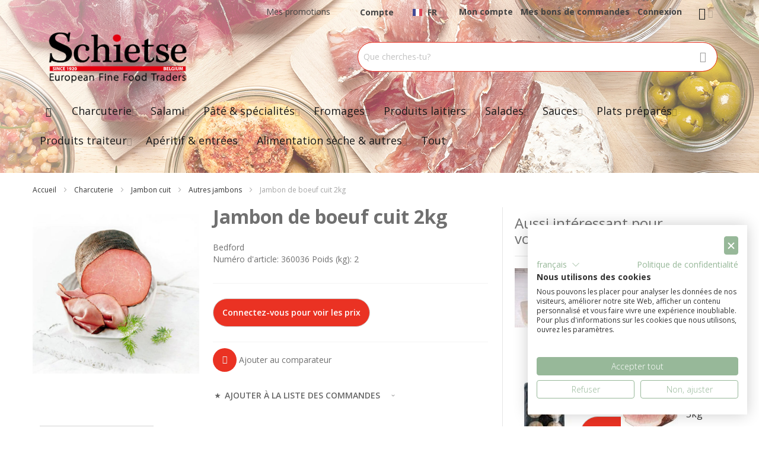

--- FILE ---
content_type: text/html; charset=UTF-8
request_url: https://webshop.schietse.com/fr/360036-jambon-de-boeuf-cuit-2kg
body_size: 40929
content:
<!doctype html>
<html lang="fr">
    <head prefix="og: http://ogp.me/ns# fb: http://ogp.me/ns/fb# product: http://ogp.me/ns/product#">
        <script>
    var LOCALE = 'fr\u002DFR';
    var BASE_URL = 'https\u003A\u002F\u002Fwebshop.schietse.com\u002Ffr\u002F';
    var require = {
        'baseUrl': 'https\u003A\u002F\u002Fwebshop.schietse.com\u002Fstatic\u002Fversion1761196177\u002Ffrontend\u002FEwings\u002Fschietse\u002Ffr_FR'
    };</script>        <meta charset="utf-8"/>
<meta name="title" content="Jambon de boeuf cuit 2kg  | Schietse"/>
<meta name="description" content="Le petit jambon de bœuf cuit de Bedford est un produit de viande soigneusement préparé, offrant une texture tendre et juteuse avec une saveur de bœuf douce et équilibrée. La viande est entièrement cuite et présente une texture uniforme, facilitant la déco"/>
<meta name="robots" content="INDEX,FOLLOW"/>
<meta name="viewport" content="width=device-width, initial-scale=1, maximum-scale=1.0"/>
<meta name="format-detection" content="telephone=no"/>
<title>Jambon de boeuf cuit 2kg  | Schietse</title>
<link  rel="stylesheet" type="text/css"  media="all" href="https://webshop.schietse.com/static/version1761196177/_cache/merged/fe09a26e9e4d02efee9e836118e9142a.min.css" />
<link  rel="stylesheet" type="text/css"  media="screen and (min-width: 768px)" href="https://webshop.schietse.com/static/version1761196177/frontend/Ewings/schietse/fr_FR/css/styles-l.min.css" />
<link  rel="stylesheet" type="text/css"  media="print" href="https://webshop.schietse.com/static/version1761196177/frontend/Ewings/schietse/fr_FR/css/print.min.css" />
<script  type="text/javascript"  src="https://webshop.schietse.com/static/version1761196177/_cache/merged/9790f48a6bc11b2559c7b580d1ecf8be.min.js"></script>
<link  rel="canonical" href="https://webshop.schietse.com/fr/360036-jambon-de-boeuf-cuit-2kg" />
<link  rel="alternate" hreflang="x-default" href="https://webshop.schietse.com/nl/360036-gekookt-runderhammetje-2kg" />
<link  rel="alternate" hreflang="fr-BE" href="https://webshop.schietse.com/fr/360036-jambon-de-boeuf-cuit-2kg" />
<link  rel="icon" type="image/x-icon" href="https://webshop.schietse.com/media/favicon/default/Favicon_Schietse.png" />
<link  rel="shortcut icon" type="image/x-icon" href="https://webshop.schietse.com/media/favicon/default/Favicon_Schietse.png" />
<link rel="stylesheet" type="text/css" href="/pub/media/styles/styles.css?V2" />        
<script nonce="NmtjMm8xNHY0cjRybnBza2dpdjAybDJteTRxOXQwM3o=">
    window.getWpGA4Cookie = function(name) {
        match = document.cookie.match(new RegExp(name + '=([^;]+)'));
        if (match) return decodeURIComponent(match[1].replace(/\+/g, ' ')) ;
    };

    window.ga4AllowServices = false;

    var isCookieRestrictionModeEnabled = 0,
        currentWebsiteId = 1,
        cookieRestrictionName = 'user_allowed_save_cookie';

    if (isCookieRestrictionModeEnabled) {
        allowedCookies = window.getWpGA4Cookie(cookieRestrictionName);

        if (allowedCookies !== undefined) {
            allowedWebsites = JSON.parse(allowedCookies);

            if (allowedWebsites[currentWebsiteId] === 1) {
                window.ga4AllowServices = true;
            }
        }
    } else {
        window.ga4AllowServices = true;
    }
</script>
    <!-- Google Tag Manager -->
<script nonce="NmtjMm8xNHY0cjRybnBza2dpdjAybDJteTRxOXQwM3o=" > if (window.ga4AllowServices) {(function(w,d,s,l,i){w[l]=w[l]||[];w[l].push({'gtm.start':
new Date().getTime(),event:'gtm.js'});var f=d.getElementsByTagName(s)[0],
j=d.createElement(s),dl=l!='dataLayer'?'&l='+l:'';j.async=true;j.src=
'https://www.googletagmanager.com/gtm.js?id='+i+dl;f.parentNode.insertBefore(j,f);
})(window,document,'script','dataLayer','GTM-TW4CNP6');} </script>
<!-- End Google Tag Manager -->
        <script nonce="NmtjMm8xNHY0cjRybnBza2dpdjAybDJteTRxOXQwM3o=">
        if (window.ga4AllowServices) {
            window.dataLayer = window.dataLayer || [];
                        var dl4Objects = [{"pageName":"Jambon de boeuf cuit 2kg  | Schietse","pageType":"product","ecommerce":{"items":[{"item_name":"Jambon de boeuf cuit 2kg","item_id":"360036","price":"9999.00","item_brand":"Bedford","item_category":"Tout","currency":"EUR","id":"55029","item_stock_status":"In stock","item_sale_product":"No","item_reviews_count":"0","item_reviews_score":"0"}]},"event":"view_item"},{"event":"view_item_list","ecommerce":{"items":[{"item_name":"Saltufo Gold 6 x \u00b190g","item_id":"360025","price":"9999.00","item_brand":"Bedford","item_category":"Tout","category":"Tout","item_list_name":"Related Products From Jambon de boeuf cuit 2kg","item_list_id":"related_products","index":1,"currency":"EUR"},{"item_name":"Saltufo 6x80g","item_id":"994100","price":"9999.00","item_brand":"Bedford","item_category":"Tout","category":"Tout","item_list_name":"Related Products From Jambon de boeuf cuit 2kg","item_list_id":"related_products","index":2,"currency":"EUR"},{"item_name":"Dinde oignons 1.9kg","item_id":"660165","price":"9999.00","item_brand":"Bedford","item_category":"Tout","category":"Tout","item_list_name":"Related Products From Jambon de boeuf cuit 2kg","item_list_id":"related_products","index":3,"currency":"EUR"},{"item_name":"Domschinken 3kg","item_id":"994105","price":"9999.00","item_brand":"Bedford","item_category":"Tout","category":"Tout","item_list_name":"Related Products From Jambon de boeuf cuit 2kg","item_list_id":"related_products","index":4,"currency":"EUR"},{"item_name":"Saltufo Ap\u00e9ro (tranch\u00e9) 6x80g","item_id":"360020","price":"9999.00","item_brand":"Bedford","item_category":"Tout","category":"Tout","item_list_name":"Related Products From Jambon de boeuf cuit 2kg","item_list_id":"related_products","index":5,"currency":"EUR"},{"item_name":"Salami pur porc aux truffes \u00b11.8kg","item_id":"994050","price":"9999.00","item_brand":"Bedford","item_category":"Tout","category":"Tout","item_list_name":"Related Products From Jambon de boeuf cuit 2kg","item_list_id":"related_products","index":6,"currency":"EUR"}]}}];
            for (var i in dl4Objects) {
                window.dataLayer.push({ecommerce: null});
                window.dataLayer.push(dl4Objects[i]);
            }
                        var wpGA4Cookies = ['wp_ga4_user_id','wp_ga4_customerGroup'];
            wpGA4Cookies.map(function (cookieName) {
                var cookieValue = window.getWpGA4Cookie(cookieName);
                if (cookieValue) {
                    var dl4Object = {};
                    dl4Object[cookieName.replace('wp_ga4_', '')] = cookieValue;
                    window.dataLayer.push(dl4Object);
                }
            });
        }
    </script>
    <script nonce="NmtjMm8xNHY0cjRybnBza2dpdjAybDJteTRxOXQwM3o=">
        window.getWpCookie = function(name) {
            match = document.cookie.match(new RegExp(name + '=([^;]+)'));
            if (match) return decodeURIComponent(match[1].replace(/\+/g, ' ')) ;
        };

        window.dataLayer = window.dataLayer || [];
                var dlObjects = [{"ecommerce":{"detail":{"products":[{"name":"Jambon de boeuf cuit 2kg","id":"360036","price":"9999.00","brand":"Please select an option","category":"Tout"}]},"currencyCode":"EUR","impressions":[{"name":"Saltufo Gold 6 x \u00b190g","id":"360025","price":"9999.00","brand":"Please select an option","category":"Tout","list":"Related Products From Jambon de boeuf cuit 2kg","position":1},{"name":"Saltufo 6x80g","id":"994100","price":"9999.00","brand":"Please select an option","category":"Tout","list":"Related Products From Jambon de boeuf cuit 2kg","position":2},{"name":"Dinde oignons 1.9kg","id":"660165","price":"9999.00","brand":"Please select an option","category":"Tout","list":"Related Products From Jambon de boeuf cuit 2kg","position":3},{"name":"Domschinken 3kg","id":"994105","price":"9999.00","brand":"Please select an option","category":"Tout","list":"Related Products From Jambon de boeuf cuit 2kg","position":4},{"name":"Saltufo Ap\u00e9ro (tranch\u00e9) 6x80g","id":"360020","price":"9999.00","brand":"Please select an option","category":"Tout","list":"Related Products From Jambon de boeuf cuit 2kg","position":5},{"name":"Salami pur porc aux truffes \u00b11.8kg","id":"994050","price":"9999.00","brand":"Please select an option","category":"Tout","list":"Related Products From Jambon de boeuf cuit 2kg","position":6}]},"event":"impression","eventCategory":"Ecommerce","eventAction":"Impression","eventLabel":"product Salami pur porc aux truffes \u00b11.8kg"}];
        for (var i in dlObjects) {
            window.dataLayer.push({ecommerce: null});
            window.dataLayer.push(dlObjects[i]);
        }
                var wpCookies = ['wp_customerId','wp_customerGroup'];
        wpCookies.map(function(cookieName) {
            var cookieValue = window.getWpCookie(cookieName);
            if (cookieValue) {
                var dlObject = {};
                dlObject[cookieName.replace('wp_', '')] = cookieValue;
                window.dataLayer.push(dlObject);
            }
        });
    </script>

    <!-- Google Tag Manager -->
<script nonce="NmtjMm8xNHY0cjRybnBza2dpdjAybDJteTRxOXQwM3o=" >(function(w,d,s,l,i){w[l]=w[l]||[];w[l].push({'gtm.start':
new Date().getTime(),event:'gtm.js'});var f=d.getElementsByTagName(s)[0],
j=d.createElement(s),dl=l!='dataLayer'?'&l='+l:'';j.async=true;j.src=
'https://www.googletagmanager.com/gtm.js?id='+i+dl;f.parentNode.insertBefore(j,f);
})(window,document,'script','dataLayer','GTM-KHQ3WFJ');</script>
<!-- End Google Tag Manager --><script>
    window.ewingsGlobalVariables = {"showFreeItemCountInMinicart":false};
</script>

<script type="text&#x2F;javascript" src="https&#x3A;&#x2F;&#x2F;chimpstatic.com&#x2F;mcjs-connected&#x2F;js&#x2F;users&#x2F;abb40339b22ef6e82d91aa61a&#x2F;527df6e103522e8cc7feef29c.js" defer="defer">
</script><link rel="stylesheet" type="text/css" media="all" href="https://webshop.schietse.com/fr/asset/dynamic/assets/m/iult/f/cfg.css/" />
    <link href="//fonts.googleapis.com/css?family=Bitter|Open+Sans:300,400,600,700" rel="stylesheet" type="text/css" />

<meta property="og:type" content="product" />
<meta property="og:title"
      content="Jambon&#x20;de&#x20;boeuf&#x20;cuit&#x20;2kg" />
<meta property="og:image"
      content="https://webshop.schietse.com/media/catalog/product/cache/a970bf9a8ac4bb7b3276152b11367a1a/3/6/360036.jpg" />
<meta property="og:description"
      content="&#x20;&#x20;&#x20;&#x20;&#x20;&#x20;&#x20;&#x20;&#x20;&#x20;&#x20;&#x20;&#x20;&#x20;Bedford&#x20;&#x20;&#x20;&#x20;&#x20;&#x20;&#x20;&#x20;&#x20;&#x20;&#x20;&#x20;&#x20;&#x20;&#x20;&#x20;&#x20;&#x20;&#x20;Num&#xE9;ro&#x20;d&#x27;article&#x3A;&#x20;360036&#x20;&#x20;&#x20;&#x20;&#x20;&#x20;&#x20;&#x20;&#x20;Poids&#x20;&#x28;kg&#x29;&#x3A;&#x20;2&#x20;&#x20;&#x20;&#x20;&#x20;&#x20;&#x20;&#x20;&#x20;&#x20;&#x20;&#x20;&#x20;&#x20;&#x20;&#x20;&#x20;&#x20;&#x20;Sur&#x20;commande&#x20;&#x20;&#x20;&#x20;&#x20;&#x20;&#x20;&#x20;&#x20;Fiche&#x20;produit&#x20;&#x20;&#x20;&#x20;&#x20;&#x20;" />
<meta property="og:url" content="https://webshop.schietse.com/fr/360036-jambon-de-boeuf-cuit-2kg" />
    <meta property="product:price:amount" content="0"/>
    <meta property="product:price:currency"
      content="EUR"/>
<script type="application/ld+json">{"@context":"http:\/\/schema.org","@type":"BreadcrumbList","itemListElement":[{"@type":"ListItem","item":{"@id":"https:\/\/webshop.schietse.com\/fr\/charcuterie","name":"Charcuterie"},"position":1},{"@type":"ListItem","item":{"@id":"https:\/\/webshop.schietse.com\/fr\/charcuterie\/gekookte-ham-1","name":"Jambon cuit"},"position":2},{"@type":"ListItem","item":{"@id":"https:\/\/webshop.schietse.com\/fr\/charcuterie\/gekookte-ham-1\/andere-hammen","name":"Autres jambons"},"position":3},{"@type":"ListItem","item":{"@id":"https:\/\/webshop.schietse.com\/fr\/360036-jambon-de-boeuf-cuit-2kg","name":"Jambon de boeuf cuit 2kg"},"position":4}]}</script><script type="application/ld+json">{"@context":"http:\/\/schema.org","@type":"Product","name":"Jambon de boeuf cuit 2kg","description":"Le petit jambon de b\u0153uf cuit de Bedford est un produit de viande soigneusement pr\u00e9par\u00e9, offrant une texture tendre et juteuse avec une saveur de b\u0153uf douce et \u00e9quilibr\u00e9e. La viande est enti\u00e8rement cuite et pr\u00e9sente une texture uniforme, facilitant la d\u00e9coupe et l\u2019utilisation. Gr\u00e2ce \u00e0 sa saveur harmonieuse et \u00e0 sa consistance moelleuse, ce produit se d\u00e9guste aussi bien froid que l\u00e9g\u00e8rement r\u00e9chauff\u00e9, adapt\u00e9 aux charcuteries froides, \u00e0 la garniture ou \u00e0 diverses pr\u00e9parations chaudes.","image":"https:\/\/webshop.schietse.com\/media\/catalog\/product\/cache\/f6a3b49c1c14f0f1fb61b5a4bc2d27a4\/3\/6\/360036.jpg","sku":"360036","category":"Autres jambons"}</script><script type="application/ld+json">{"@context":"http:\/\/schema.org\/","@type":"WebPage","speakable":{"@type":"SpeakableSpecification","cssSelector":[".description"],"xpath":["\/html\/head\/title"]}}</script>    </head>
    <body data-container="body"
          data-mage-init='{"loaderAjax": {}, "loader": { "icon": "https://webshop.schietse.com/static/version1761196177/frontend/Ewings/schietse/fr_FR/images/loader-2.gif"}}'
        class="base fr catalog-product-view product-360036-jambon-de-boeuf-cuit-2kg am-tabs-view page-layout-1column" id="html-body">
        <!-- Google Tag Manager (noscript) -->
<noscript><iframe src="https://www.googletagmanager.com/ns.html?id=GTM-TW4CNP6"
height="0" width="0" style="display:none;visibility:hidden"></iframe></noscript>
<!-- End Google Tag Manager (noscript) --><!-- Google Tag Manager (noscript) -->
<noscript><iframe src="https://www.googletagmanager.com/ns.html?id=GTM-KHQ3WFJ"
height="0" width="0" style="display:none;visibility:hidden"></iframe></noscript>
<!-- End Google Tag Manager (noscript) -->
<script type="text/x-magento-init">
    {
        "*": {
            "Magento_PageBuilder/js/widget-initializer": {
                "config": {"[data-content-type=\"slider\"][data-appearance=\"default\"]":{"Magento_PageBuilder\/js\/content-type\/slider\/appearance\/default\/widget":false},"[data-content-type=\"map\"]":{"Magento_PageBuilder\/js\/content-type\/map\/appearance\/default\/widget":false},"[data-content-type=\"row\"]":{"Magento_PageBuilder\/js\/content-type\/row\/appearance\/default\/widget":false},"[data-content-type=\"tabs\"]":{"Magento_PageBuilder\/js\/content-type\/tabs\/appearance\/default\/widget":false},"[data-content-type=\"slide\"]":{"Magento_PageBuilder\/js\/content-type\/slide\/appearance\/default\/widget":{"buttonSelector":".pagebuilder-slide-button","showOverlay":"hover","dataRole":"slide"}},"[data-content-type=\"banner\"]":{"Magento_PageBuilder\/js\/content-type\/banner\/appearance\/default\/widget":{"buttonSelector":".pagebuilder-banner-button","showOverlay":"hover","dataRole":"banner"}},"[data-content-type=\"buttons\"]":{"Magento_PageBuilder\/js\/content-type\/buttons\/appearance\/inline\/widget":false},"[data-content-type=\"products\"][data-appearance=\"carousel\"]":{"Magento_PageBuilder\/js\/content-type\/products\/appearance\/carousel\/widget":false}},
                "breakpoints": {"desktop":{"label":"Desktop","stage":true,"default":true,"class":"desktop-switcher","icon":"Magento_PageBuilder::css\/images\/switcher\/switcher-desktop.svg","conditions":{"min-width":"1024px"},"options":{"products":{"default":{"slidesToShow":"5"}}}},"tablet":{"conditions":{"max-width":"1024px","min-width":"768px"},"options":{"products":{"default":{"slidesToShow":"4"},"continuous":{"slidesToShow":"3"}}}},"mobile":{"label":"Mobile","stage":true,"class":"mobile-switcher","icon":"Magento_PageBuilder::css\/images\/switcher\/switcher-mobile.svg","media":"only screen and (max-width: 768px)","conditions":{"max-width":"768px","min-width":"640px"},"options":{"products":{"default":{"slidesToShow":"3"}}}},"mobile-small":{"conditions":{"max-width":"640px"},"options":{"products":{"default":{"slidesToShow":"2"},"continuous":{"slidesToShow":"1"}}}}}            }
        }
    }
</script>

<div class="cookie-status-message" id="cookie-status">
    La boutique ne fonctionnera pas correctement dans le cas où les cookies sont désactivés.</div>
<script type="text&#x2F;javascript">document.querySelector("#cookie-status").style.display = "none";</script>
<script type="text/x-magento-init">
    {
        "*": {
            "cookieStatus": {}
        }
    }
</script>

<script type="text/x-magento-init">
    {
        "*": {
            "mage/cookies": {
                "expires": null,
                "path": "\u002F",
                "domain": ".schietse.com",
                "secure": true,
                "lifetime": "14400"
            }
        }
    }
</script>
    <noscript>
        <div class="message global noscript">
            <div class="content">
                <p>
                    <strong>Javascript est désactivé dans votre navigateur.</strong>
                    <span>
                        Pour une meilleure expérience sur notre site, assurez-vous d’activer JavaScript dans votre navigateur.                    </span>
                </p>
            </div>
        </div>
    </noscript>

<script>
    window.cookiesConfig = window.cookiesConfig || {};
    window.cookiesConfig.secure = true;
</script><script>    require.config({
        map: {
            '*': {
                wysiwygAdapter: 'mage/adminhtml/wysiwyg/tiny_mce/tinymceAdapter'
            }
        }
    });</script><script>    require.config({
        paths: {
            googleMaps: 'https\u003A\u002F\u002Fmaps.googleapis.com\u002Fmaps\u002Fapi\u002Fjs\u003Fv\u003D3\u0026key\u003D'
        },
        config: {
            'Magento_PageBuilder/js/utils/map': {
                style: '',
            },
            'Magento_PageBuilder/js/content-type/map/preview': {
                apiKey: '',
                apiKeyErrorMessage: 'You\u0020must\u0020provide\u0020a\u0020valid\u0020\u003Ca\u0020href\u003D\u0027https\u003A\u002F\u002Fwebshop.schietse.com\u002Ffr\u002Fadminhtml\u002Fsystem_config\u002Fedit\u002Fsection\u002Fcms\u002F\u0023cms_pagebuilder\u0027\u0020target\u003D\u0027_blank\u0027\u003EGoogle\u0020Maps\u0020API\u0020key\u003C\u002Fa\u003E\u0020to\u0020use\u0020a\u0020map.'
            },
            'Magento_PageBuilder/js/form/element/map': {
                apiKey: '',
                apiKeyErrorMessage: 'You\u0020must\u0020provide\u0020a\u0020valid\u0020\u003Ca\u0020href\u003D\u0027https\u003A\u002F\u002Fwebshop.schietse.com\u002Ffr\u002Fadminhtml\u002Fsystem_config\u002Fedit\u002Fsection\u002Fcms\u002F\u0023cms_pagebuilder\u0027\u0020target\u003D\u0027_blank\u0027\u003EGoogle\u0020Maps\u0020API\u0020key\u003C\u002Fa\u003E\u0020to\u0020use\u0020a\u0020map.'
            },
        }
    });</script><script>
    require.config({
        shim: {
            'Magento_PageBuilder/js/utils/map': {
                deps: ['googleMaps']
            }
        }
    });</script>
    <script>
        require([
            'Amasty_InvisibleCaptcha/js/model/am-recaptcha',
    ], function (amRecaptchaModel) {
            amRecaptchaModel.setConfig({
                "formsToProtect": "form\u005Baction\u002A\u003D\u0022customer\u002Faccount\u002Fcreatepost\u0022\u005D,form\u005Baction\u002A\u003D\u0022customer\u002Faccount\u002FloginPost\u0022\u005D,form\u005Baction\u002A\u003D\u0022newsletter\u002Fsubscriber\u002Fnew\u0022\u005D,form\u005Baction\u002A\u003D\u0022contact\u002Findex\u002Fpost\u0022\u005D,form\u005Baction\u002A\u003D\u0022customer\u002Faccount\u002Fforgotpasswordpost\u0022\u005D,form\u005Baction\u002A\u003D\u0022review\u002Fproduct\u002Fpost\u0022\u005D,form\u005Baction\u002A\u003D\u0022amasty_customform\u002Fform\u002Fsubmit\u0022\u005D",
                "isEnabledOnPayments": "",
                "checkoutRecaptchaValidateUrl": "https://webshop.schietse.com/fr/amcapthca/checkout/validate/",
                "invisibleCaptchaCustomForm": "1",
                "recaptchaConfig": {
                    "lang": "",
                    "theme": "light",
                    "badge": "bottomright",
                    "sitekey": "6Le4v_IgAAAAAHl6dfVUKLT_cfVbGrT91Oigrf6W",
                    "size": "invisible",
                    "isInvisible": true                },
                "reCaptchaErrorMessage": "Prove you are not a robot"
            })
    });
    </script>
    <script>
        // Fix to prevent 'no reCaptcha Token' error while slow site loading.
        // Submit button should catch am-captcha.js initialization8 first
        (function () {
            if (document.readyState === 'loading') {
                document.addEventListener('DOMContentLoaded', onReadyStateListener);
            } else {
                onReadyState();
            }

            function onReadyStateListener() {
                onReadyState();
            }

            function onReadyState (formsOnPage) {
                if (typeof formsOnPage === 'undefined') {
                    let formsToProtect = "form\u005Baction\u002A\u003D\u0022customer\u002Faccount\u002Fcreatepost\u0022\u005D,form\u005Baction\u002A\u003D\u0022customer\u002Faccount\u002FloginPost\u0022\u005D,form\u005Baction\u002A\u003D\u0022newsletter\u002Fsubscriber\u002Fnew\u0022\u005D,form\u005Baction\u002A\u003D\u0022contact\u002Findex\u002Fpost\u0022\u005D,form\u005Baction\u002A\u003D\u0022customer\u002Faccount\u002Fforgotpasswordpost\u0022\u005D,form\u005Baction\u002A\u003D\u0022review\u002Fproduct\u002Fpost\u0022\u005D,form\u005Baction\u002A\u003D\u0022amasty_customform\u002Fform\u002Fsubmit\u0022\u005D";
                    let forms = formsToProtect.split(',');

                    formsOnPage = [];
                    forms.forEach(form => {
                        let existingForm = form ? document.querySelectorAll(form) : [];

                        if (existingForm.length) {
                            formsOnPage.push(existingForm);
                        }
                    })
                }

                formsOnPage.forEach(form => {
                    let submit = form[0].querySelector('[type="submit"]');
                    if (submit) {
                        let isAlreadyDisabled = submit.getAttribute('disabled');

                        if (!isAlreadyDisabled) {
                            submit.setAttribute('disabled', true);
                            submit.setAttribute('am-captcha-protect', true);
                        }
                    }
                })
            }

                            window.addEventListener('amform-elements-rendered', function (event) {
                    onReadyState([event.detail.form]);
                });
                window.addEventListener('am-recaptcha-submit-event', function (event) {
                    onReadyState([event.detail.form]);
                });
                    })();
    </script>
    <script>
        require([
                'jquery',
                'Mirasvit_SearchAutocomplete/js/autocomplete',
                'Mirasvit_SearchAutocomplete/js/typeahead',
            ], function ($, autocomplete, typeahead) {
                var selector = 'input#search, input#mobile_search, .minisearch input[type="text"]';

                $(document).ready(function () {
                    $('#search_mini_form').prop("minSearchLength", 10000);

                    const $input = $(selector);

                    $input.each(function (index, searchInput) {
                                                new autocomplete($(searchInput)).init({"query":"","priceFormat":{"pattern":"%s\u00a0\u20ac","precision":2,"requiredPrecision":2,"decimalSymbol":",","groupSymbol":"\u202f","groupLength":3,"integerRequired":false},"minSearchLength":3,"url":"https:\/\/webshop.schietse.com\/fr\/searchautocomplete\/ajax\/suggest\/","storeId":"2","delay":300,"isAjaxCartButton":false,"isShowCartButton":false,"isShowImage":true,"isShowPrice":false,"isShowSku":true,"isShowRating":false,"isShowDescription":false,"isShowStockStatus":false,"layout":"1column","popularTitle":"Popular Suggestions","popularSearches":[],"isTypeaheadEnabled":false,"typeaheadUrl":"https:\/\/webshop.schietse.com\/fr\/searchautocomplete\/ajax\/typeahead\/","minSuggestLength":2,"currency":"EUR","limit":15});
                    });
                });
            }
        );
    </script>

    <script id="searchAutocompletePlaceholder" type="text/x-custom-template">
    <div class="mst-searchautocomplete__autocomplete">
        <div class="mst-searchautocomplete__spinner">
            <div class="spinner-item spinner-item-1"></div>
            <div class="spinner-item spinner-item-2"></div>
            <div class="spinner-item spinner-item-3"></div>
            <div class="spinner-item spinner-item-4"></div>
        </div>

        <div class="mst-searchautocomplete__close">&times;</div>
    </div>
</script>

<script id="searchAutocompleteWrapper" type="text/x-custom-template">
    <div class="mst-searchautocomplete__wrapper">
        <div class="mst-searchautocomplete__results" data-bind="{
            visible: result().noResults == false,
            css: {
                __all: result().urlAll && result().totalItems > 0
            }
        }">
            <div data-bind="foreach: { data: result().indexes, as: 'index' }">
                <div data-bind="visible: index.totalItems, attr: {class: 'mst-searchautocomplete__index ' + index.identifier}">
                    <div class="mst-searchautocomplete__index-title">
                        <span data-bind="text: index.title"></span>
                        <span data-bind="visible: index.isShowTotals">
                            (<span data-bind="text: index.totalItems"></span>)
                        </span>
                    </div>

                    <ul data-bind="foreach: { data: index.items, as: 'item' }">
                        <li data-bind="
                            template: { name: index.identifier, data: item },
                            attr: {class: 'mst-searchautocomplete__item ' + index.identifier},
                            event: { mouseover: $parents[1].onMouseOver, mouseout: $parents[1].onMouseOut, mousedown: $parents[1].onClick },
                            css: {_active: $data.isActive}">
                        </li>
                    </ul>
                </div>
            </div>

            <div class="mst-searchautocomplete__show-all" data-bind="visible: result().urlAll && result().totalItems > 0">
                <a data-bind="attr: { href: result().urlAll }">
                    <span data-bind="text: result().textAll"></span>
                </a>
            </div>
        </div>

        <div class="mst-searchautocomplete__empty-result" data-bind="visible: result().noResults == true && !loading()">
            <span data-bind="text: result().textEmpty"></span>
        </div>
    </div>
</script>

<script id="popular" type="text/x-custom-template">
    <a class="title" data-bind="text: query"></a>
</script>

<script id="magento_search_query" type="text/x-custom-template">
    <a class="title" data-bind="text: query_text, attr: {href: url}, highlight"></a> <span class="num_results" data-bind="text: num_results"></span>
</script>

<script id="magento_catalog_product" type="text/x-custom-template">
    <!-- ko if: (imageUrl && $parents[2].config.isShowImage) -->
    <a rel="noreferrer" data-bind="attr: {href: url}">
        <div class="mst-product-image-wrapper"><img data-bind="attr: {src: imageUrl}"/></div>
    </a>
    <!-- /ko -->

    <div class="meta">
        <div class="title">
            <a rel="noreferrer" data-bind="html: name, attr: {href: url}, highlight"></a>

            <!-- ko if: (sku && $parents[2].config.isShowSku) -->
            <span class="sku" data-bind="text: sku, highlight"></span>
            <!-- /ko -->
        </div>

        <!-- ko if: (description && $parents[2].config.isShowDescription) -->
        <div class="description" data-bind="text: description, highlight"></div>
        <!-- /ko -->

        <!-- ko if: (rating && $parents[2].config.isShowRating) -->
        <div>
            <div class="rating-summary">
                <div class="rating-result">
                    <span data-bind="style: { width: rating + '%' }"></span>
                </div>
            </div>
        </div>
        <!-- /ko -->

        <!-- ko if: (stockStatus && $parents[2].config.isShowStockStatus) -->
        <span class="stock_status" data-bind="text: stockStatus, processStockStatus"></span>
        <!-- /ko -->

        <!-- ko if: (addToCartUrl && $parents[2].config.isShowCartButton) -->
        <div class="to-cart">
            <a class="action primary mst__add_to_cart" data-bind="attr: { _href: addToCartUrl }">
                <span>Ajouter au panier</span>
            </a>
        </div>
        <!-- /ko -->
    </div>

    <!-- ko if: (price && $parents[2].config.isShowPrice) -->
    <div class="store">
        <div data-bind="html: price" class="price"></div>
    </div>
    <!-- /ko -->
</script>

<script id="magento_catalog_categoryproduct" type="text/x-custom-template">
    <a class="title" data-bind="text: name, attr: {href: url}, highlight"></a>
</script>

<script id="magento_catalog_category" type="text/x-custom-template">
    <a class="title" data-bind="html: name, attr: {href: url}, highlight"></a>
</script>

<script id="magento_cms_page" type="text/x-custom-template">
    <a class="title" data-bind="text: name, attr: {href: url}, highlight"></a>
</script>

<script id="magento_catalog_attribute" type="text/x-custom-template">
    <a class="title" data-bind="text: name, attr: {href: url}, highlight"></a>
</script>

<script id="magento_catalog_attribute_2" type="text/x-custom-template">
    <a class="title" data-bind="text: name, attr: {href: url}, highlight"></a>
</script>

<script id="magento_catalog_attribute_3" type="text/x-custom-template">
    <a class="title" data-bind="text: name, attr: {href: url}, highlight"></a>
</script>

<script id="magento_catalog_attribute_4" type="text/x-custom-template">
    <a class="title" data-bind="text: name, attr: {href: url}, highlight"></a>
</script>

<script id="magento_catalog_attribute_5" type="text/x-custom-template">
    <a class="title" data-bind="text: name, attr: {href: url}, highlight"></a>
</script>

<script id="mirasvit_kb_article" type="text/x-custom-template">
    <a class="title" data-bind="text: name, attr: {href: url}, highlight"></a>
</script>

<script id="external_wordpress_post" type="text/x-custom-template">
    <a class="title" data-bind="text: name, attr: {href: url}, highlight"></a>
</script>

<script id="amasty_blog_post" type="text/x-custom-template">
    <a class="title" data-bind="text: name, attr: {href: url}, highlight"></a>
</script>

<script id="amasty_faq_question" type="text/x-custom-template">
    <a class="title" data-bind="text: name, attr: {href: url}, highlight"></a>
</script>

<script id="magefan_blog_post" type="text/x-custom-template">
    <a class="title" data-bind="text: name, attr: {href: url}, highlight"></a>
</script>

<script id="mageplaza_blog_post" type="text/x-custom-template">
    <a class="title" data-bind="text: name, attr: {href: url}, highlight"></a>
</script>

<script id="aheadworks_blog_post" type="text/x-custom-template">
    <a class="title" data-bind="text: name, attr: {href: url}, highlight"></a>
</script>

<script id="mirasvit_blog_post" type="text/x-custom-template">
    <a class="title" data-bind="text: name, attr: {href: url}, highlight"></a>
</script>

<script id="mirasvit_gry_registry" type="text/x-custom-template">
    <a class="title" data-bind="text: title, attr: {href: url}, highlight"></a>
    <p data-bind="text: name, highlight"></p>
</script>

<script id="ves_blog_post" type="text/x-custom-template">
    <a class="title" data-bind="text: name, attr: {href: url}, highlight"></a>
</script>

<script id="fishpig_glossary_word" type="text/x-custom-template">
    <a class="title" data-bind="text: name, attr: {href: url}, highlight"></a>
</script>

<script id="blackbird_contentmanager_content" type="text/x-custom-template">
    <a class="title" data-bind="text: name, attr: {href: url}, highlight"></a>
</script>

<script id="mirasvit_brand_page" type="text/x-custom-template">
    <a class="title" data-bind="text: name, attr: {href: url}, highlight"></a>
</script>

<div class="widget block block-static-block">
    </div>
<div class="widget block block-static-block">
    </div>
<div class="page-wrapper"><div id="header-container" class="header-container header-mobile page-header move-switchers"  >
<div id="top" class="header-container2">
<div class="header-container3">

        <!-- Part of the header displayed only in mobile mode -->
    <div class="header-m-container">

        <div class="header-m-top-container">
            <div class="header-m-top header container clearer">
                <div class="inner-container">

                    
                    
                </div> <!-- end: inner-container -->
            </div> <!-- end: header-m-top -->
        </div> <!-- end: header-m-top-container -->

        <div class="header-m-primary-container">
            <div class="header-m-primary header container">
                <div class="inner-container">

                                            <div id="header-collateral" class="header-collateral">
                            <div class="dropdown-block filled-heading show-border dropdown-block-trigger lang-switcher lang-switcher-mobile" id="switcher-language-mobile">
    <div class="dropdown-heading">
        <span class="inner-heading view-fr" title="Langue">
            <span class="label dropdown-icon" style="background-image:url('https://webshop.schietse.com/static/version1761196177/frontend/Ewings/schietse/fr_FR/images/flags/fr.png');">&nbsp;</span>
            <span class="label">FR</span>
            <span class="caret"></span>
        </span>
    </div>
    <ul class="dropdown-content">
                                    <li class="view-nl switcher-option">
                    <a href="#" data-post='{"action":"https:\/\/webshop.schietse.com\/fr\/stores\/store\/redirect\/","data":{"___store":"nl","___from_store":"fr","uenc":"aHR0cHM6Ly93ZWJzaG9wLnNjaGlldHNlLmNvbS9ubC8zNjAwMzYtamFtYm9uLWRlLWJvZXVmLWN1aXQtMmtn"}}'><span class="label dropdown-icon" style="background-image:url('https://webshop.schietse.com/static/version1761196177/frontend/Ewings/schietse/fr_FR/images/flags/nl.png');">&nbsp;</span>NL</a>
                </li>
                                            </ul>
</div>
                                                    </div>
                    
                    <!-- Mobile logo -->
                    <div class="logo-wrapper--mobile">
                        <a class="logo" href="https://webshop.schietse.com/fr/" title="Schietse logo">
    <strong>Schietse logo</strong>
    <img src="https://webshop.schietse.com/media/logo/stores/2/Logo-Schietse-header.png"
         alt="Schietse logo"
    />
</a>
                    </div>
                    <div class="clearer after-mobile-logo"></div>

                    <!-- Skip links -->
                    <div id="skip-links" class="skip-links-wrapper skip-links--4">

                                                    <div data-skiptarget="#header-nav" class="skip-link skip-nav">
                                <span class="icon ic ic-menu"></span>
                                <span class="label">Menu</span>
                            </div>
                        
                                                    <div data-skiptarget="#header-search" class="skip-link skip-search">
                                <span class="icon ic ic-search"></span>
                                <span class="label">Recherche</span>
                            </div>
                        
                                                    <div data-skiptarget="#header-account" class="skip-link skip-account">
                                <span class="icon ic ic-user"></span>
                                <span class="label">Mon compte</span>
                            </div>
                        
                        
                        
                                                                            <div id="mini-cart-marker-mobile"></div>
                            <div data-block="minicart" class="minicart-wrapper mini-cart dropdown-block filled-heading show-border" id="minicart">
        <div data-skiptarget="#header-cart" class="mini-cart-heading dropdown-heading skip-link skip-cart action showcart counter-over-" data-bind="scope: 'minicart_content'">
        <span class="inner-heading">
            <span class="icon ic ic-cart" style="font-size: 20px;"></span>
            <span class="counter qty empty ic ic-char ib ib-size-xs ib-rounded"
                  data-bind="css: { empty: !!getCartParam('summary_count') == false }, blockLoader: isLoading">
                <span class="counter-number"><!-- ko text: getCartParam('summary_count') --><!-- /ko --></span>
                <span class="counter-label">
                <!-- ko if: getCartParam('summary_count') -->
                    <!-- ko text: getCartParam('summary_count') --><!-- /ko -->
                    <!-- ko i18n: 'items' --><!-- /ko -->
                <!-- /ko -->
                </span>
            </span>
            <span class="label hide">Votre panier</span>
            <span class="caret"></span>
        </span>
    </div>
            <div id="header-cart" class="mini-cart-content dropdown-content skip-content skip-content--style block-cart block block-minicart empty"
            data-role="dropdownDialog"
            data-mage-init='{"dropdownDialog":{
                "triggerEvent": "click mouseenter",
                "appendTo": "[data-block=minicart]",
                "triggerTarget": ".showcart",
                "timeout": "200",
                "closeOnMouseLeave": true,
                "closeOnEscape": true,
                "parentClass": "active open",
                "buttons": []}}'>
            <div id="minicart-content-wrapper" data-bind="scope: 'minicart_content'">
                <!-- ko template: getTemplate() --><!-- /ko -->
            </div>
                    </div>
        <script>
        window.checkout = {"shoppingCartUrl":"https:\/\/webshop.schietse.com\/fr\/checkout\/cart\/","checkoutUrl":"https:\/\/webshop.schietse.com\/fr\/commander\/","updateItemQtyUrl":"https:\/\/webshop.schietse.com\/fr\/checkout\/sidebar\/updateItemQty\/","removeItemUrl":"https:\/\/webshop.schietse.com\/fr\/checkout\/sidebar\/removeItem\/","imageTemplate":"Magento_Catalog\/product\/image_with_borders","baseUrl":"https:\/\/webshop.schietse.com\/fr\/","minicartMaxItemsVisible":5,"websiteId":"1","maxItemsToDisplay":10,"storeId":"2","storeGroupId":"1","customerLoginUrl":"https:\/\/webshop.schietse.com\/fr\/customer\/account\/login\/","isRedirectRequired":false,"autocomplete":"off","captcha":{"user_login":{"isCaseSensitive":false,"imageHeight":50,"imageSrc":"","refreshUrl":"https:\/\/webshop.schietse.com\/fr\/captcha\/refresh\/","isRequired":false,"timestamp":1769469908}}};
    </script>
    <script type="text/x-magento-init">
    {
        "[data-block='minicart']": {
            "Magento_Ui/js/core/app": {"components":{"minicart_content":{"children":{"subtotal.container":{"children":{"subtotal":{"children":{"subtotal.totals":{"config":{"display_cart_subtotal_incl_tax":0,"display_cart_subtotal_excl_tax":1,"template":"Magento_Tax\/checkout\/minicart\/subtotal\/totals"},"children":{"subtotal.totals.msrp":{"component":"Magento_Msrp\/js\/view\/checkout\/minicart\/subtotal\/totals","config":{"displayArea":"minicart-subtotal-hidden","template":"Magento_Msrp\/checkout\/minicart\/subtotal\/totals"}}},"component":"Magento_Tax\/js\/view\/checkout\/minicart\/subtotal\/totals"}},"component":"uiComponent","config":{"template":"Magento_Checkout\/minicart\/subtotal"}}},"component":"uiComponent","config":{"displayArea":"subtotalContainer"}},"item.renderer":{"component":"Magento_Checkout\/js\/view\/cart-item-renderer","config":{"displayArea":"defaultRenderer","template":"Magento_Checkout\/minicart\/item\/default"},"children":{"item.image":{"component":"Magento_Catalog\/js\/view\/image","config":{"template":"Magento_Catalog\/product\/image","displayArea":"itemImage"}},"checkout.cart.item.price.sidebar":{"component":"uiComponent","config":{"template":"Ewings_Catalog\/minicart\/item\/price","displayArea":"priceSidebar"}}}},"extra_info":{"component":"uiComponent","config":{"displayArea":"extraInfo"}},"promotion":{"component":"uiComponent","config":{"displayArea":"promotion"}}},"config":{"itemRenderer":{"default":"defaultRenderer","simple":"defaultRenderer","virtual":"defaultRenderer"},"template":"Magento_Checkout\/minicart\/content"},"component":"Magento_Checkout\/js\/view\/minicart"}},"types":[]}        },
        "*": {
            "Magento_Ui/js/block-loader": "https://webshop.schietse.com/static/version1761196177/frontend/Ewings/schietse/fr_FR/images/loader-1.gif"
        }
    }
    </script>
    <script type="text/javascript">
        //<![CDATA[
        requirejs(['jquery'], function(jQuery) {
            jQuery(function($) {
                // If header is in mobile mode, remove "display: block". See #10.
                $(document).on('dropdowndialogcreate', function(event) {
                    if ($('#header-container').hasClass('header-mobile'))
                    {
                        $('#header-cart').css('display', '');
                    }
                });
                $(document).on('dropdowndialogbeforeclose', function(event) {
                    $('#header-cart').data('mage-dropdownDialog').opener = $(document.body); // See #5
                });
            });
        }); //end: requirejs
        //]]>
    </script>
</div>
                        
                                                    <div id="header-nav" class="skip-content skip-content--style">
                                <div id="nav-marker-mobile"></div>
                            </div>

                                                    <div id="search-marker-mobile"></div>
                            <div id="header-search" class="skip-content skip-content--style">
<div id="block-search" class="block block-search search-wrapper size-l">     <div class="block block-title"><strong>Recherche</strong></div>
    <div class="block block-content">
        <form class="form minisearch" id="search_mini_form" action="https://webshop.schietse.com/fr/catalogsearch/result/" method="get">
            <div class="field search">
                                <div class="control">
                    <input id="search"
                           data-mage-init='{"quickSearch":{
                                "formSelector":"#search_mini_form",
                                "url":"https://webshop.schietse.com/fr/search/ajax/suggest/",
                                "destinationSelector":"#search_autocomplete"}
                           }'
                           type="text"
                           name="q"
                           value=""
                           placeholder="Que cherches-tu?"
                           class="input-text"
                           maxlength="128"
                           role="combobox"
                           aria-haspopup="false"
                           aria-autocomplete="both"
                           autocomplete="off"/>
                    <div id="search_autocomplete" class="search-autocomplete"></div>
                                    </div>
            </div>
            <div class="actions">
                <button id="action-search" type="submit"
                        title="Recherche"
                        class="action search">
                    <span class="icon ic ic-search ib ib-square ib-hover"></span>
                </button>
            </div>
        </form>
    </div>
</div> <!-- end: block-search -->
</div>
                        
                                                    <div id="account-links-marker-mobile"></div>
                                <div id="header-account" class="account-links top-links links-wrapper-separators-left skip-content skip-content--style">
        <ul class="header links"><li><a href="https://webshop.schietse.com/fr/customer/account/" id="idpG6LYy9g" >Mon compte</a></li><li><a href="https://webshop.schietse.com/fr/aw_rl/rlist/" id="idmdoR5aQa" >Mes bons de commandes</a></li><li class="link authorization-link" data-label="ou">
    <a href="https://webshop.schietse.com/fr/customer/account/login/"        >Connexion</a>
</li>
</ul>    </div>
                        
                        
                            <div class="skip-links-clearer clearer"></div>

                    </div> <!-- end: skip-links-wrapper -->

                </div> <!-- end: inner-container -->
            </div> <!-- end: header-m-primary -->
        </div> <!-- end: header-m-primary-container -->

    </div> <!-- end: header-m-container -->
    
    <!-- Part of the header displayed only in regular mode -->
    <div class="header-top-container">
        <div class="header-top header container clearer">
            <div class="inner-container">

                <a class="action skip contentarea"
   href="#contentarea">
    <span>
        Allez au contenu    </span>
</a>

                                
                <div class="left-column">

                    
                    
                    
                                            <div class="item item-left local-font hidden-xs hidden-sm">
                            <div class="welcome"></div>
                        </div>
                    
                                            <div class="item item-left">
                            <div class="item link compare" data-bind="scope: 'compareProducts'" data-role="compare-products-link">
    <a class="action compare no-display" title="Comparer des produits"
       data-bind="attr: {'href': compareProducts().listUrl}, css: {'no-display': !compareProducts().count}"
    >
        Comparer des produits        <span class="counter qty" data-bind="text: compareProducts().countCaption"></span>
    </a>
</div>
<script type="text/x-magento-init">
{"[data-role=compare-products-link]": {"Magento_Ui/js/core/app": {"components":{"compareProducts":{"component":"Magento_Catalog\/js\/view\/compare-products"}}}}}
</script>
                        </div>
                    
                </div> <!-- end: left column -->

                <div class="right-column">

                                                                        <div class="item item-right item-interface"><div id="mini-cart-marker-regular"></div></div>
                                                    <div class="item item-right item-interface"><div id="account-links-marker-regular"></div></div>
                                                    <div class="item item-right item-interface"><div id="lang-switcher-wrapper-regular"><div class="dropdown-block filled-heading show-border dropdown-block-trigger lang-switcher" id="switcher-language">
    <div class="dropdown-heading">
        <span class="inner-heading view-fr" title="Langue">
            <span class="label dropdown-icon" style="background-image:url('https://webshop.schietse.com/static/version1761196177/frontend/Ewings/schietse/fr_FR/images/flags/fr.png');">&nbsp;</span>
            <span class="label">FR</span>
            <span class="caret"></span>
        </span>
    </div>
    <ul class="dropdown-content">
                                    <li class="view-nl switcher-option">
                    <a href="#" data-post='{"action":"https:\/\/webshop.schietse.com\/fr\/stores\/store\/redirect\/","data":{"___store":"nl","___from_store":"fr","uenc":"aHR0cHM6Ly93ZWJzaG9wLnNjaGlldHNlLmNvbS9ubC8zNjAwMzYtamFtYm9uLWRlLWJvZXVmLWN1aXQtMmtn"}}'><span class="label dropdown-icon" style="background-image:url('https://webshop.schietse.com/static/version1761196177/frontend/Ewings/schietse/fr_FR/images/flags/nl.png');">&nbsp;</span>NL</a>
                </li>
                                            </ul>
</div>
</div></div>
                                            
                                            <div class="item item-right"><div class="widget block block-static-block">
    </div>
<div class="widget block block-static-block">
    <div data-content-type="html" data-appearance="default" data-element="main" data-decoded="true"><div class="dropdown-block filled-heading show-border dropdown-block-trigger" id="sch-customer-name">
    <div class="dropdown-heading">
        <span class="inner-heading">
            <span class="label dropdown-icon not-logged-in">&nbsp;</span>
            <span class="label">Compte</span>
        </span>
    </div>
</div>

</div></div>
</div>
                    
                                            <div class="item item-right"><div data-content-type="html" data-appearance="default" data-element="main" data-decoded="true"><div class="sch-top-promo">
   <a href="/fr/mes-promotions/filter/sch-promoweek-actief:yes">
    Mes promotions
   </a>
</div></div></div>
                    
                </div> <!-- end: right column -->

            </div> <!-- end: inner-container -->
        </div> <!-- end: header-top -->
    </div> <!-- end: header-top-container -->

    <div class="header-primary-container">
        <div class="header-primary header container">
            <div class="inner-container">

                
                                <div class="hp-blocks-holder">

                                            <!-- Left column -->
                        <div class="hp-block left-column grid12-3">
                                                                                                                            <div class="item"><div class="logo-wrapper logo-wrapper--regular">        <a class="logo" href="https://webshop.schietse.com/fr/" title="Schietse logo">
            <strong>Schietse logo</strong>
            <img src="https://webshop.schietse.com/media/logo/stores/2/Logo-Schietse-header.png"
                 alt="Schietse logo"
                                              />
        </a>
</div></div>
                                                                                    </div> <!-- end: left column -->
                    
                    
                                            <!-- Right column -->
                        <div class="hp-block right-column grid12-9">
                                                                                                                            <div class="item"><div id="search-marker-regular"></div></div>
                                                                    <div class="item"><div id="user-menu-wrapper-regular">
    <div id="user-menu" class="user-menu">

        
        
        
        
                
        
        
        
                
        
        
        
        
    </div> <!-- end: user-menu -->
</div>
</div>
                                                                                    </div> <!-- end: right column -->
                                        
                </div> <!-- end: hp-blocks-holder -->

            </div> <!-- end: inner-container -->
        </div> <!-- end: header-primary -->
    </div> <!-- end: header-primary-container -->

            
    <div class="nav-container skip-content sticky-container">
        <div class="nav container clearer">
            <div class="inner-container"><div class="navi-wrapper">

        <ul class="nav-holders-wrapper right-column">
        <li id="nav-holder1" class="nav-item level0 level-top nav-holder"></li>
        <li id="nav-holder2" class="nav-item level0 level-top nav-holder"></li>
        <li id="nav-holder3" class="nav-item level0 level-top nav-holder"></li>
    </ul>

            
        <div id="mobnav-trigger" class="mobnav-trigger menu-trigger">
            <div class="menu-trigger-inner">
                <span class="trigger-icon"><span class="line"></span><span class="line"></span><span class="line"></span></span>
                <span class="label">Menu</span>
            </div>
        </div>

    
        
            
        <div id="nav-marker-regular"></div>
    <nav id="mainmenu" class="navi nav-regular opt-fx-fade-inout opt-sb0 opt-sob opt-hide480 with-bullets">
        <ul>

                        
            
                            <li class="nav-item nav-item--home level0 level-top">
                    <a class="level-top" href="https://webshop.schietse.com/fr/"><span class="ic ic-home"></span></a>
                </li>
                        
                                        <li class="nav-item level0 nav-1 level-top first nav-item--parent classic nav-item--only-subcategories parent"><a href="https://webshop.schietse.com/fr/charcuterie" class="level-top"><span>Charcuterie</span><span class="caret"></span></a><span class="opener"></span><ul class="level0 nav-submenu nav-panel--dropdown nav-panel"><li class="nav-item level1 nav-1-1 first nav-item--parent classic nav-item--only-subcategories parent"><a href="https://webshop.schietse.com/fr/charcuterie/gedroogd-gerookt-2"><span>Séché| fumé</span><span class="caret"></span></a><span class="opener"></span><ul class="level1 nav-submenu nav-panel--dropdown nav-panel"><li class="nav-item level2 nav-1-1-1 first classic"><a href="https://webshop.schietse.com/fr/charcuterie/gedroogd-gerookt-2/bacon-filet"><span>Bacon &amp; Filet</span></a></li><li class="nav-item level2 nav-1-1-2 classic"><a href="https://webshop.schietse.com/fr/charcuterie/gedroogd-gerookt-2/coppa-pancetta"><span>Coppa &amp; Pancetta</span></a></li><li class="nav-item level2 nav-1-1-3 classic"><a href="https://webshop.schietse.com/fr/charcuterie/gedroogd-gerookt-2/paard-3"><span>Cheval</span></a></li><li class="nav-item level2 nav-1-1-4 classic"><a href="https://webshop.schietse.com/fr/charcuterie/gedroogd-gerookt-2/rund-6"><span>Bœuf</span></a></li><li class="nav-item level2 nav-1-1-5 classic"><a href="https://webshop.schietse.com/fr/charcuterie/gedroogd-gerookt-2/specialiteit-10"><span>Spécialité </span></a></li><li class="nav-item level2 nav-1-1-6 classic"><a href="https://webshop.schietse.com/fr/charcuterie/gedroogd-gerookt-2/spek-2"><span>Bacon</span></a></li><li class="nav-item level2 nav-1-1-7 last classic"><a href="https://webshop.schietse.com/fr/charcuterie/gedroogd-gerookt-2/voorgesneden-voorverpakt-1"><span>Prédécoupé| préemballé</span></a></li></ul></li><li class="nav-item level1 nav-1-2 nav-item--parent classic nav-item--only-subcategories parent"><a href="https://webshop.schietse.com/fr/charcuterie/gedroogde-ham-1"><span>Jambon sec</span><span class="caret"></span></a><span class="opener"></span><ul class="level1 nav-submenu nav-panel--dropdown nav-panel"><li class="nav-item level2 nav-1-2-8 first classic"><a href="https://webshop.schietse.com/fr/charcuterie/gedroogde-ham-1/andere-hammen"><span>Autres jambons</span></a></li><li class="nav-item level2 nav-1-2-9 classic"><a href="https://webshop.schietse.com/fr/charcuterie/gedroogde-ham-1/blok-vorm"><span>Bloc </span></a></li><li class="nav-item level2 nav-1-2-10 classic"><a href="https://webshop.schietse.com/fr/charcuterie/gedroogde-ham-1/met-poot-been"><span>Avec patte | os</span></a></li><li class="nav-item level2 nav-1-2-11 classic"><a href="https://webshop.schietse.com/fr/charcuterie/gedroogde-ham-1/mini-ham-box"><span>Mini boîte à jambon</span></a></li><li class="nav-item level2 nav-1-2-12 classic"><a href="https://webshop.schietse.com/fr/charcuterie/gedroogde-ham-1/nootham-2"><span>Noix de jambon</span></a></li><li class="nav-item level2 nav-1-2-13 classic"><a href="https://webshop.schietse.com/fr/charcuterie/gedroogde-ham-1/ontbeende-ham"><span>Jambon désossé </span></a></li><li class="nav-item level2 nav-1-2-14 last classic"><a href="https://webshop.schietse.com/fr/charcuterie/gedroogde-ham-1/voorgesneden-voorverpakt-2"><span>Prédécoupé| préemballé</span></a></li></ul></li><li class="nav-item level1 nav-1-3 nav-item--parent classic nav-item--only-subcategories parent"><a href="https://webshop.schietse.com/fr/charcuterie/gekookte-ham-1"><span>Jambon cuit</span><span class="caret"></span></a><span class="opener"></span><ul class="level1 nav-submenu nav-panel--dropdown nav-panel"><li class="nav-item level2 nav-1-3-15 first classic"><a href="https://webshop.schietse.com/fr/charcuterie/gekookte-ham-1/ambachtelijke-ham"><span>Jambon artisanal</span></a></li><li class="nav-item level2 nav-1-3-16 classic"><a href="https://webshop.schietse.com/fr/charcuterie/gekookte-ham-1/andere-hammen"><span>Autres jambons</span></a></li><li class="nav-item level2 nav-1-3-17 classic"><a href="https://webshop.schietse.com/fr/charcuterie/gekookte-ham-1/bbq-ham"><span>Jambon BBQ</span></a></li><li class="nav-item level2 nav-1-3-18 classic"><a href="https://webshop.schietse.com/fr/charcuterie/gekookte-ham-1/beenham-1"><span>Jambon à l&#039;os</span></a></li><li class="nav-item level2 nav-1-3-19 classic"><a href="https://webshop.schietse.com/fr/charcuterie/gekookte-ham-1/budgetham"><span>Jambon à budget</span></a></li><li class="nav-item level2 nav-1-3-20 classic"><a href="https://webshop.schietse.com/fr/charcuterie/gekookte-ham-1/gerookte-ham"><span>Jambon fumé</span></a></li><li class="nav-item level2 nav-1-3-21 classic"><a href="https://webshop.schietse.com/fr/charcuterie/gekookte-ham-1/geroosterde-ham"><span>Jambon rôti</span></a></li><li class="nav-item level2 nav-1-3-22 classic"><a href="https://webshop.schietse.com/fr/charcuterie/gekookte-ham-1/kruidenham-1"><span>Jambon aux herbes</span></a></li><li class="nav-item level2 nav-1-3-23 classic"><a href="https://webshop.schietse.com/fr/charcuterie/gekookte-ham-1/meesterlyck-1"><span>Magistral</span></a></li><li class="nav-item level2 nav-1-3-24 classic"><a href="https://webshop.schietse.com/fr/charcuterie/gekookte-ham-1/nootham-1"><span>Noix de jambon</span></a></li><li class="nav-item level2 nav-1-3-25 classic"><a href="https://webshop.schietse.com/fr/charcuterie/gekookte-ham-1/ontvette-ham"><span>Jambon dégraissé</span></a></li><li class="nav-item level2 nav-1-3-26 classic"><a href="https://webshop.schietse.com/fr/charcuterie/gekookte-ham-1/ronde-ham"><span>Jambon rond</span></a></li><li class="nav-item level2 nav-1-3-27 classic"><a href="https://webshop.schietse.com/fr/charcuterie/gekookte-ham-1/rund-3"><span>Bœuf</span></a></li><li class="nav-item level2 nav-1-3-28 classic"><a href="https://webshop.schietse.com/fr/charcuterie/gekookte-ham-1/schenkel"><span>Jarret</span></a></li><li class="nav-item level2 nav-1-3-29 classic"><a href="https://webshop.schietse.com/fr/charcuterie/gekookte-ham-1/schouderham-1"><span>Jambon d&#039;épaule</span></a></li><li class="nav-item level2 nav-1-3-30 classic"><a href="https://webshop.schietse.com/fr/charcuterie/gekookte-ham-1/specialiteit-10"><span>Spécialité </span></a></li><li class="nav-item level2 nav-1-3-31 last classic"><a href="https://webshop.schietse.com/fr/charcuterie/gekookte-ham-1/voorgesneden-voorverpakt-10"><span>Prédécoupé / préemballé</span></a></li></ul></li><li class="nav-item level1 nav-1-4 nav-item--parent classic nav-item--only-subcategories parent"><a href="https://webshop.schietse.com/fr/charcuterie/preparations-de-viandes-cuites"><span>Préparations de viandes cuites</span><span class="caret"></span></a><span class="opener"></span><ul class="level1 nav-submenu nav-panel--dropdown nav-panel"><li class="nav-item level2 nav-1-4-32 first classic"><a href="https://webshop.schietse.com/fr/charcuterie/gekookte-vleesbereidingen/boterhamworst"><span>Saucisson de jambon</span></a></li><li class="nav-item level2 nav-1-4-33 classic"><a href="https://webshop.schietse.com/fr/charcuterie/gekookte-vleesbereidingen/preskop-museau-andere"><span>Tête pressée | Museau &amp; autres</span></a></li><li class="nav-item level2 nav-1-4-34 classic"><a href="https://webshop.schietse.com/fr/charcuterie/gekookte-vleesbereidingen/rillettes"><span>Rillettes</span></a></li><li class="nav-item level2 nav-1-4-35 classic"><a href="https://webshop.schietse.com/fr/charcuterie/gekookte-vleesbereidingen/rollade-gebraad"><span>Roulade| rôti</span></a></li><li class="nav-item level2 nav-1-4-36 classic"><a href="https://webshop.schietse.com/fr/charcuterie/gekookte-vleesbereidingen/vleesbrood-balletjes"><span>Pain de viande | boulettes</span></a></li><li class="nav-item level2 nav-1-4-37 classic"><a href="https://webshop.schietse.com/fr/charcuterie/gekookte-vleesbereidingen/voorgesneden-voorverpakt-8"><span>Prédécoupé| préemballé</span></a></li><li class="nav-item level2 nav-1-4-38 classic"><a href="https://webshop.schietse.com/fr/charcuterie/gekookte-vleesbereidingen/worsten-pensen-1"><span>Saucisses &amp; boudins</span></a></li><li class="nav-item level2 nav-1-4-39 last classic"><a href="https://webshop.schietse.com/fr/charcuterie/gekookte-vleesbereidingen/mortadella-1"><span>Mortadella</span></a></li></ul></li><li class="nav-item level1 nav-1-5 nav-item--parent classic nav-item--only-subcategories parent"><a href="https://webshop.schietse.com/fr/charcuterie/gekookte-vleeswaren-1"><span>Viandes cuites</span><span class="caret"></span></a><span class="opener"></span><ul class="level1 nav-submenu nav-panel--dropdown nav-panel"><li class="nav-item level2 nav-1-5-40 first classic"><a href="https://webshop.schietse.com/fr/charcuterie/gekookte-vleeswaren-1/rund-5"><span>Viande de bœuf</span></a></li><li class="nav-item level2 nav-1-5-41 classic"><a href="https://webshop.schietse.com/fr/charcuterie/gekookte-vleeswaren-1/specialiteit-10"><span>Spécialités </span></a></li><li class="nav-item level2 nav-1-5-42 last classic"><a href="https://webshop.schietse.com/fr/charcuterie/gekookte-vleeswaren-1/spek-bacon-kassler"><span>Lard|Bacon|Kassler</span></a></li></ul></li><li class="nav-item level1 nav-1-6 last nav-item--parent classic nav-item--only-subcategories parent"><a href="https://webshop.schietse.com/fr/charcuterie/gevogelte-bereidingen-1"><span>Préparations de volaille</span><span class="caret"></span></a><span class="opener"></span><ul class="level1 nav-submenu nav-panel--dropdown nav-panel"><li class="nav-item level2 nav-1-6-43 first classic"><a href="https://webshop.schietse.com/fr/charcuterie/gevogelte-bereidingen-1/eend-1"><span>Canard</span></a></li><li class="nav-item level2 nav-1-6-44 classic"><a href="https://webshop.schietse.com/fr/charcuterie/gevogelte-bereidingen-1/foie-gras-1"><span>Foie gras</span></a></li><li class="nav-item level2 nav-1-6-45 classic"><a href="https://webshop.schietse.com/fr/charcuterie/gevogelte-bereidingen-1/halal-producten-1"><span>Produits halal</span></a></li><li class="nav-item level2 nav-1-6-46 classic"><a href="https://webshop.schietse.com/fr/charcuterie/gevogelte-bereidingen-1/kalkoen-1"><span>Dinde</span></a></li><li class="nav-item level2 nav-1-6-47 classic"><a href="https://webshop.schietse.com/fr/charcuterie/gevogelte-bereidingen-1/kip-1"><span>Poulet</span></a></li><li class="nav-item level2 nav-1-6-48 classic"><a href="https://webshop.schietse.com/fr/charcuterie/gevogelte-bereidingen-1/rollade-gebraad-1"><span>Roulade | rôti</span></a></li><li class="nav-item level2 nav-1-6-49 classic"><a href="https://webshop.schietse.com/fr/charcuterie/gevogelte-bereidingen-1/vleesbrood-balletjes-1"><span>Pain de viande|boulettes</span></a></li><li class="nav-item level2 nav-1-6-50 classic"><a href="https://webshop.schietse.com/fr/charcuterie/gevogelte-bereidingen-1/voorgesneden-voorverpakt-4"><span>Prédécoupé| préemballé</span></a></li><li class="nav-item level2 nav-1-6-51 last classic"><a href="https://webshop.schietse.com/fr/charcuterie/gevogelte-bereidingen-1/worsten-pensen"><span>Saucisses &amp; boudins</span></a></li></ul></li></ul></li><li class="nav-item level0 nav-2 level-top nav-item--parent classic nav-item--only-subcategories parent"><a href="https://webshop.schietse.com/fr/salami-2" class="level-top"><span>Salami</span><span class="caret"></span></a><span class="opener"></span><ul class="level0 nav-submenu nav-panel--dropdown nav-panel"><li class="nav-item level1 nav-2-1 first nav-item--parent classic nav-item--only-subcategories parent"><a href="https://webshop.schietse.com/fr/salami-2/ardenner-3"><span>Ardennais</span><span class="caret"></span></a><span class="opener"></span><ul class="level1 nav-submenu nav-panel--dropdown nav-panel"><li class="nav-item level2 nav-2-1-1 first classic"><a href="https://webshop.schietse.com/fr/salami-2/ardenner-3/bulk-9"><span>Vrac</span></a></li><li class="nav-item level2 nav-2-1-2 classic"><a href="https://webshop.schietse.com/fr/salami-2/ardenner-3/stukgoed-1"><span>Articles à la pièce</span></a></li><li class="nav-item level2 nav-2-1-3 last classic"><a href="https://webshop.schietse.com/fr/salami-2/ardenner-3/voorgesneden-voorverpakt-7"><span>Prédécoupé| préemballé</span></a></li></ul></li><li class="nav-item level1 nav-2-2 nav-item--parent classic nav-item--only-subcategories parent"><a href="https://webshop.schietse.com/fr/salami-2/belgische-klassiekers"><span>Classiques belges</span><span class="caret"></span></a><span class="opener"></span><ul class="level1 nav-submenu nav-panel--dropdown nav-panel"><li class="nav-item level2 nav-2-2-4 first classic"><a href="https://webshop.schietse.com/fr/salami-2/belgische-klassiekers/bulk"><span>Vrac</span></a></li><li class="nav-item level2 nav-2-2-5 classic"><a href="https://webshop.schietse.com/fr/salami-2/belgische-klassiekers/stukgoed"><span>Articles à la pièce</span></a></li><li class="nav-item level2 nav-2-2-6 last classic"><a href="https://webshop.schietse.com/fr/salami-2/belgische-klassiekers/voorgesneden-voorverpakt"><span>Précécoupé | préemballé</span></a></li></ul></li><li class="nav-item level1 nav-2-3 nav-item--parent classic nav-item--only-subcategories parent"><a href="https://webshop.schietse.com/fr/salami-2/droge-worst"><span>Saucisson sec</span><span class="caret"></span></a><span class="opener"></span><ul class="level1 nav-submenu nav-panel--dropdown nav-panel"><li class="nav-item level2 nav-2-3-7 first classic"><a href="https://webshop.schietse.com/fr/salami-2/droge-worst/bulk-10"><span>Vrac</span></a></li><li class="nav-item level2 nav-2-3-8 classic"><a href="https://webshop.schietse.com/fr/salami-2/droge-worst/stukgoed-9"><span>Articles à la pièce</span></a></li><li class="nav-item level2 nav-2-3-9 last classic"><a href="https://webshop.schietse.com/fr/salami-2/droge-worst/voorgesneden-voorverpakt-10"><span>Prédécoupé| préemballé</span></a></li></ul></li><li class="nav-item level1 nav-2-4 nav-item--parent classic nav-item--only-subcategories parent"><a href="https://webshop.schietse.com/fr/salami-2/fijnkost-salami"><span>Saucisson finbec</span><span class="caret"></span></a><span class="opener"></span><ul class="level1 nav-submenu nav-panel--dropdown nav-panel"><li class="nav-item level2 nav-2-4-10 first classic"><a href="https://webshop.schietse.com/fr/salami-2/fijnkost-salami/bulk-10"><span>Vrac</span></a></li><li class="nav-item level2 nav-2-4-11 classic"><a href="https://webshop.schietse.com/fr/salami-2/fijnkost-salami/stukgoed-10"><span>Articles à la pièce</span></a></li><li class="nav-item level2 nav-2-4-12 last classic"><a href="https://webshop.schietse.com/fr/salami-2/fijnkost-salami/voorgesneden-voorverpakt-10"><span>Prédécoupé| préemballé</span></a></li></ul></li><li class="nav-item level1 nav-2-5 nav-item--parent classic nav-item--only-subcategories parent"><a href="https://webshop.schietse.com/fr/salami-2/fuet"><span>Fuet</span><span class="caret"></span></a><span class="opener"></span><ul class="level1 nav-submenu nav-panel--dropdown nav-panel"><li class="nav-item level2 nav-2-5-13 first classic"><a href="https://webshop.schietse.com/fr/salami-2/fuet/stukgoed-4"><span>Articles à la pièce</span></a></li><li class="nav-item level2 nav-2-5-14 last classic"><a href="https://webshop.schietse.com/fr/salami-2/fuet/voorgesneden-voorverpakt"><span>Prédécoupé| préemballé</span></a></li></ul></li><li class="nav-item level1 nav-2-6 nav-item--parent classic nav-item--only-subcategories parent"><a href="https://webshop.schietse.com/fr/salami-2/gevogelte-salami"><span>Saucisson de volaille</span><span class="caret"></span></a><span class="opener"></span><ul class="level1 nav-submenu nav-panel--dropdown nav-panel"><li class="nav-item level2 nav-2-6-15 first classic"><a href="https://webshop.schietse.com/fr/salami-2/gevogelte-salami/bulk-7"><span>Vrac</span></a></li><li class="nav-item level2 nav-2-6-16 classic"><a href="https://webshop.schietse.com/fr/salami-2/gevogelte-salami/slicing"><span>Slicing</span></a></li><li class="nav-item level2 nav-2-6-17 classic"><a href="https://webshop.schietse.com/fr/salami-2/gevogelte-salami/stukgoed"><span>Articles à la pièce</span></a></li><li class="nav-item level2 nav-2-6-18 last classic"><a href="https://webshop.schietse.com/fr/salami-2/gevogelte-salami/voorgesneden-voorverpakt-6"><span>Prédécoupé| préemballé</span></a></li></ul></li><li class="nav-item level1 nav-2-7 nav-item--parent classic nav-item--only-subcategories parent"><a href="https://webshop.schietse.com/fr/salami-2/iberico-salami"><span>Salami ibérique</span><span class="caret"></span></a><span class="opener"></span><ul class="level1 nav-submenu nav-panel--dropdown nav-panel"><li class="nav-item level2 nav-2-7-19 first classic"><a href="https://webshop.schietse.com/fr/salami-2/iberico-salami/bulk-10"><span>Vrac</span></a></li><li class="nav-item level2 nav-2-7-20 last classic"><a href="https://webshop.schietse.com/fr/salami-2/iberico-salami/voorgesneden-voorverpakt-10"><span>Prédécoupé| préemballé</span></a></li></ul></li><li class="nav-item level1 nav-2-8 nav-item--parent classic nav-item--only-subcategories parent"><a href="https://webshop.schietse.com/fr/salami-2/notensalami"><span>Salami aux noix</span><span class="caret"></span></a><span class="opener"></span><ul class="level1 nav-submenu nav-panel--dropdown nav-panel"><li class="nav-item level2 nav-2-8-21 first classic"><a href="https://webshop.schietse.com/fr/salami-2/notensalami/bulk-10"><span>Vrac</span></a></li><li class="nav-item level2 nav-2-8-22 classic"><a href="https://webshop.schietse.com/fr/salami-2/notensalami/stukgoed-6"><span>Articles à la pièce</span></a></li><li class="nav-item level2 nav-2-8-23 last classic"><a href="https://webshop.schietse.com/fr/salami-2/notensalami/voorgesneden-voorverpakt"><span>Prédécoupé| préemballé</span></a></li></ul></li><li class="nav-item level1 nav-2-9 nav-item--parent classic nav-item--only-subcategories parent"><a href="https://webshop.schietse.com/fr/salami-2/paardensalami"><span>Salami de cheval</span><span class="caret"></span></a><span class="opener"></span><ul class="level1 nav-submenu nav-panel--dropdown nav-panel"><li class="nav-item level2 nav-2-9-24 first classic"><a href="https://webshop.schietse.com/fr/salami-2/paardensalami/bulk-3"><span>Vrac</span></a></li><li class="nav-item level2 nav-2-9-25 classic"><a href="https://webshop.schietse.com/fr/salami-2/paardensalami/stukgoed-3"><span>Articles à la pièce</span></a></li><li class="nav-item level2 nav-2-9-26 last classic"><a href="https://webshop.schietse.com/fr/salami-2/paardensalami/voorgesneden-voorverpakt-9"><span>Prédécoupé| préemballé</span></a></li></ul></li><li class="nav-item level1 nav-2-10 nav-item--parent classic nav-item--only-subcategories parent"><a href="https://webshop.schietse.com/fr/salami-2/pikante-salami"><span>Salami épicé</span><span class="caret"></span></a><span class="opener"></span><ul class="level1 nav-submenu nav-panel--dropdown nav-panel"><li class="nav-item level2 nav-2-10-27 first classic"><a href="https://webshop.schietse.com/fr/salami-2/pikante-salami/bulk-4"><span>Vrac</span></a></li><li class="nav-item level2 nav-2-10-28 classic"><a href="https://webshop.schietse.com/fr/salami-2/pikante-salami/stukgoed-5"><span>Articles à la pièce</span></a></li><li class="nav-item level2 nav-2-10-29 last classic"><a href="https://webshop.schietse.com/fr/salami-2/pikante-salami/voorgesneden-voorverpakt-10"><span>Prédécoupé| préemballé</span></a></li></ul></li><li class="nav-item level1 nav-2-11 nav-item--parent classic nav-item--only-subcategories parent"><a href="https://webshop.schietse.com/fr/salami-2/pur-porc"><span>Pur porc</span><span class="caret"></span></a><span class="opener"></span><ul class="level1 nav-submenu nav-panel--dropdown nav-panel"><li class="nav-item level2 nav-2-11-30 first classic"><a href="https://webshop.schietse.com/fr/salami-2/pur-porc/bulk-8"><span>Vrac</span></a></li><li class="nav-item level2 nav-2-11-31 classic"><a href="https://webshop.schietse.com/fr/salami-2/pur-porc/stukgoed-8"><span>Articles à la pièce</span></a></li><li class="nav-item level2 nav-2-11-32 last classic"><a href="https://webshop.schietse.com/fr/salami-2/pur-porc/voorgesneden-voorverpakt-10"><span>Prédécoupé| préemballé</span></a></li></ul></li><li class="nav-item level1 nav-2-12 nav-item--parent classic nav-item--only-subcategories parent"><a href="https://webshop.schietse.com/fr/salami-2/salami-specials"><span>Spécialités de salami</span><span class="caret"></span></a><span class="opener"></span><ul class="level1 nav-submenu nav-panel--dropdown nav-panel"><li class="nav-item level2 nav-2-12-33 first classic"><a href="https://webshop.schietse.com/fr/salami-2/salami-specials/bulk-5"><span>Vrac</span></a></li><li class="nav-item level2 nav-2-12-34 classic"><a href="https://webshop.schietse.com/fr/salami-2/salami-specials/voorgesneden-voorverpakt-5"><span>Prédécoupé| préemballé</span></a></li><li class="nav-item level2 nav-2-12-35 classic"><a href="https://webshop.schietse.com/fr/salami-2/salami-specials/slicing"><span>Slicing</span></a></li><li class="nav-item level2 nav-2-12-36 last classic"><a href="https://webshop.schietse.com/fr/salami-2/salami-specials/stukgoed-10"><span>Articles à la pièce</span></a></li></ul></li><li class="nav-item level1 nav-2-13 nav-item--parent classic nav-item--only-subcategories parent"><a href="https://webshop.schietse.com/fr/salami-2/truffelsalami"><span>Salami à la truffe</span><span class="caret"></span></a><span class="opener"></span><ul class="level1 nav-submenu nav-panel--dropdown nav-panel"><li class="nav-item level2 nav-2-13-37 first classic"><a href="https://webshop.schietse.com/fr/salami-2/truffelsalami/bulk-6"><span>Vrac</span></a></li><li class="nav-item level2 nav-2-13-38 classic"><a href="https://webshop.schietse.com/fr/salami-2/truffelsalami/stukgoed"><span>Articles à la pièce</span></a></li><li class="nav-item level2 nav-2-13-39 last classic"><a href="https://webshop.schietse.com/fr/salami-2/truffelsalami/voorgesneden-voorverpakt-10"><span>Prédécoupé| préemballé</span></a></li></ul></li><li class="nav-item level1 nav-2-14 last nav-item--parent classic nav-item--only-subcategories parent"><a href="https://webshop.schietse.com/fr/salami-2/wildsalami"><span>Salami de gibier</span><span class="caret"></span></a><span class="opener"></span><ul class="level1 nav-submenu nav-panel--dropdown nav-panel"><li class="nav-item level2 nav-2-14-40 first classic"><a href="https://webshop.schietse.com/fr/salami-2/wildsalami/stukgoed"><span>Articles à la pièce</span></a></li><li class="nav-item level2 nav-2-14-41 last classic"><a href="https://webshop.schietse.com/fr/salami-2/wildsalami/voorgesneden-voorverpakt-10"><span>Prédécoupé| préemballé</span></a></li></ul></li></ul></li><li class="nav-item level0 nav-3 level-top nav-item--parent classic nav-item--only-subcategories parent"><a href="https://webshop.schietse.com/fr/pate-specialiteiten-1" class="level-top"><span>Pâté &amp; spécialités</span><span class="caret"></span></a><span class="opener"></span><ul class="level0 nav-submenu nav-panel--dropdown nav-panel"><li class="nav-item level1 nav-3-1 first nav-item--parent classic nav-item--only-subcategories parent"><a href="https://webshop.schietse.com/fr/pate-specialiteiten-1/inox-alu"><span>inox | alu</span><span class="caret"></span></a><span class="opener"></span><ul class="level1 nav-submenu nav-panel--dropdown nav-panel"><li class="nav-item level2 nav-3-1-1 first classic"><a href="https://webshop.schietse.com/fr/pate-specialiteiten-1/inox-alu/grove-pate"><span>Gros pâté</span></a></li><li class="nav-item level2 nav-3-1-2 last classic"><a href="https://webshop.schietse.com/fr/pate-specialiteiten-1/inox-alu/pate-met-groenten-of-fruit-5"><span>Pâté aux légumes ou au fruit</span></a></li></ul></li><li class="nav-item level1 nav-3-2 nav-item--parent classic nav-item--only-subcategories parent"><a href="https://webshop.schietse.com/fr/pate-specialiteiten-1/schotel-porcelein"><span>Assiette porcelaine</span><span class="caret"></span></a><span class="opener"></span><ul class="level1 nav-submenu nav-panel--dropdown nav-panel"><li class="nav-item level2 nav-3-2-3 first classic"><a href="https://webshop.schietse.com/fr/pate-specialiteiten-1/schotel-porcelein/ardenner-pate"><span>Pâté ardennais</span></a></li><li class="nav-item level2 nav-3-2-4 classic"><a href="https://webshop.schietse.com/fr/pate-specialiteiten-1/schotel-porcelein/boerenpate-3"><span>Pâté de campagne</span></a></li><li class="nav-item level2 nav-3-2-5 classic"><a href="https://webshop.schietse.com/fr/pate-specialiteiten-1/schotel-porcelein/creme-smeerpate-3"><span>Pâté à la crème et à tartiner</span></a></li><li class="nav-item level2 nav-3-2-6 classic"><a href="https://webshop.schietse.com/fr/pate-specialiteiten-1/schotel-porcelein/pate-met-groenten-of-fruit-4"><span>Pâté aux légumes ou au fruit</span></a></li><li class="nav-item level2 nav-3-2-7 classic"><a href="https://webshop.schietse.com/fr/pate-specialiteiten-1/schotel-porcelein/pate-met-noten-2"><span>Pâté aux noix</span></a></li><li class="nav-item level2 nav-3-2-8 classic"><a href="https://webshop.schietse.com/fr/pate-specialiteiten-1/schotel-porcelein/specialiteit-10"><span>Spécialité de pâté</span></a></li><li class="nav-item level2 nav-3-2-9 last classic"><a href="https://webshop.schietse.com/fr/pate-specialiteiten-1/schotel-porcelein/wildpate-5"><span>Pâté de gibier</span></a></li></ul></li><li class="nav-item level1 nav-3-3 nav-item--parent classic nav-item--only-subcategories parent"><a href="https://webshop.schietse.com/fr/pate-specialiteiten-1/terrine-porcelein"><span>Terrine en porcelaine</span><span class="caret"></span></a><span class="opener"></span><ul class="level1 nav-submenu nav-panel--dropdown nav-panel"><li class="nav-item level2 nav-3-3-10 first classic"><a href="https://webshop.schietse.com/fr/pate-specialiteiten-1/terrine-porcelein/ardenner-pate-3"><span>Pâté ardennais</span></a></li><li class="nav-item level2 nav-3-3-11 classic"><a href="https://webshop.schietse.com/fr/pate-specialiteiten-1/terrine-porcelein/boerenpate-1"><span>Pâté de campagne</span></a></li><li class="nav-item level2 nav-3-3-12 classic"><a href="https://webshop.schietse.com/fr/pate-specialiteiten-1/terrine-porcelein/creme-smeerpate-2"><span>Pâté à la crème et à tartiner</span></a></li><li class="nav-item level2 nav-3-3-13 classic"><a href="https://webshop.schietse.com/fr/pate-specialiteiten-1/terrine-porcelein/grove-pate-1"><span>Gros pâté</span></a></li><li class="nav-item level2 nav-3-3-14 classic"><a href="https://webshop.schietse.com/fr/pate-specialiteiten-1/terrine-porcelein/pate-gevogelte-2"><span>Pâté de volaille</span></a></li><li class="nav-item level2 nav-3-3-15 classic"><a href="https://webshop.schietse.com/fr/pate-specialiteiten-1/terrine-porcelein/pate-maison"><span>Paté maison</span></a></li><li class="nav-item level2 nav-3-3-16 classic"><a href="https://webshop.schietse.com/fr/pate-specialiteiten-1/terrine-porcelein/pate-met-groenten-of-fruit"><span>Pâté aux légumes ou au fruit</span></a></li><li class="nav-item level2 nav-3-3-17 classic"><a href="https://webshop.schietse.com/fr/pate-specialiteiten-1/terrine-porcelein/pate-met-noten-1"><span>Pâté aux noix</span></a></li><li class="nav-item level2 nav-3-3-18 classic"><a href="https://webshop.schietse.com/fr/pate-specialiteiten-1/terrine-porcelein/pate-peper"><span>Pâté au poivre</span></a></li><li class="nav-item level2 nav-3-3-19 classic"><a href="https://webshop.schietse.com/fr/pate-specialiteiten-1/terrine-porcelein/specialiteit-10"><span>Specialité</span></a></li><li class="nav-item level2 nav-3-3-20 classic"><a href="https://webshop.schietse.com/fr/pate-specialiteiten-1/terrine-porcelein/thema-pate-1"><span>Pâté à thème</span></a></li><li class="nav-item level2 nav-3-3-21 last classic"><a href="https://webshop.schietse.com/fr/pate-specialiteiten-1/terrine-porcelein/wildpate-1"><span>Pâté de gibier</span></a></li></ul></li><li class="nav-item level1 nav-3-4 nav-item--parent classic nav-item--only-subcategories parent"><a href="https://webshop.schietse.com/fr/pate-specialiteiten-1/tunnel-staaf"><span>Tunnel | barre</span><span class="caret"></span></a><span class="opener"></span><ul class="level1 nav-submenu nav-panel--dropdown nav-panel"><li class="nav-item level2 nav-3-4-22 first classic"><a href="https://webshop.schietse.com/fr/pate-specialiteiten-1/tunnel-staaf/ardenner-pate-2"><span>Pâté ardennais</span></a></li><li class="nav-item level2 nav-3-4-23 classic"><a href="https://webshop.schietse.com/fr/pate-specialiteiten-1/tunnel-staaf/boerenpate-5"><span>Pâté de campagne</span></a></li><li class="nav-item level2 nav-3-4-24 classic"><a href="https://webshop.schietse.com/fr/pate-specialiteiten-1/tunnel-staaf/creme-smeerpate-1"><span>Pâté à la crème et à tartiner</span></a></li><li class="nav-item level2 nav-3-4-25 classic"><a href="https://webshop.schietse.com/fr/pate-specialiteiten-1/tunnel-staaf/pate-gevogelte-3"><span>Pâté de volaille</span></a></li><li class="nav-item level2 nav-3-4-26 classic"><a href="https://webshop.schietse.com/fr/pate-specialiteiten-1/tunnel-staaf/pate-met-groenten-of-fruit-6"><span>Paté met groenten of fruit</span></a></li><li class="nav-item level2 nav-3-4-27 classic"><a href="https://webshop.schietse.com/fr/pate-specialiteiten-1/tunnel-staaf/specialiteit-10"><span>Specialiteit</span></a></li><li class="nav-item level2 nav-3-4-28 last classic"><a href="https://webshop.schietse.com/fr/pate-specialiteiten-1/tunnel-staaf/wildpate-4"><span>Pâté de gibier</span></a></li></ul></li><li class="nav-item level1 nav-3-5 nav-item--parent classic nav-item--only-subcategories parent"><a href="https://webshop.schietse.com/fr/pate-specialiteiten-1/vacuum"><span>Sous-vide</span><span class="caret"></span></a><span class="opener"></span><ul class="level1 nav-submenu nav-panel--dropdown nav-panel"><li class="nav-item level2 nav-3-5-29 first classic"><a href="https://webshop.schietse.com/fr/pate-specialiteiten-1/vacuum/ardenner-pate-5"><span>Pâté ardennais</span></a></li><li class="nav-item level2 nav-3-5-30 classic"><a href="https://webshop.schietse.com/fr/pate-specialiteiten-1/vacuum/boerenpate-4"><span>Pâté de campagne</span></a></li><li class="nav-item level2 nav-3-5-31 classic"><a href="https://webshop.schietse.com/fr/pate-specialiteiten-1/vacuum/brood-blokvorm"><span>Pain &amp; bloc</span></a></li><li class="nav-item level2 nav-3-5-32 classic"><a href="https://webshop.schietse.com/fr/pate-specialiteiten-1/vacuum/creme-smeerpate-4"><span>Pâté à la crème et à tartiner</span></a></li><li class="nav-item level2 nav-3-5-33 classic"><a href="https://webshop.schietse.com/fr/pate-specialiteiten-1/vacuum/pate-gevogelte-5"><span>Pâté de volaille</span></a></li><li class="nav-item level2 nav-3-5-34 classic"><a href="https://webshop.schietse.com/fr/pate-specialiteiten-1/vacuum/pate-met-korstdeeg"><span>Pâté en croûte</span></a></li><li class="nav-item level2 nav-3-5-35 last classic"><a href="https://webshop.schietse.com/fr/pate-specialiteiten-1/vacuum/wildpate"><span>Pâté de gibier</span></a></li></ul></li><li class="nav-item level1 nav-3-6 nav-item--parent classic nav-item--only-subcategories parent"><a href="https://webshop.schietse.com/fr/pate-specialiteiten-1/verloren-verpakking"><span>Vidange perdu</span><span class="caret"></span></a><span class="opener"></span><ul class="level1 nav-submenu nav-panel--dropdown nav-panel"><li class="nav-item level2 nav-3-6-36 first classic"><a href="https://webshop.schietse.com/fr/pate-specialiteiten-1/verloren-verpakking/ardenner-pate-4"><span>Pâté ardennais</span></a></li><li class="nav-item level2 nav-3-6-37 classic"><a href="https://webshop.schietse.com/fr/pate-specialiteiten-1/verloren-verpakking/boerenpate-7"><span>Pâté de campagne</span></a></li><li class="nav-item level2 nav-3-6-38 classic"><a href="https://webshop.schietse.com/fr/pate-specialiteiten-1/verloren-verpakking/creme-smeerpate-5"><span>Pâté à la crème et à tartiner</span></a></li><li class="nav-item level2 nav-3-6-39 classic"><a href="https://webshop.schietse.com/fr/pate-specialiteiten-1/verloren-verpakking/pate-gevogelte-1"><span>Pâté de volaille</span></a></li><li class="nav-item level2 nav-3-6-40 classic"><a href="https://webshop.schietse.com/fr/pate-specialiteiten-1/verloren-verpakking/pate-met-groenten-of-fruit-2"><span>Pâté aux légumes ou au fruit</span></a></li><li class="nav-item level2 nav-3-6-41 classic"><a href="https://webshop.schietse.com/fr/pate-specialiteiten-1/verloren-verpakking/specialiteit-10"><span>Specialité</span></a></li><li class="nav-item level2 nav-3-6-42 classic"><a href="https://webshop.schietse.com/fr/pate-specialiteiten-1/verloren-verpakking/thema-pate"><span>Pâté à thème</span></a></li><li class="nav-item level2 nav-3-6-43 last classic"><a href="https://webshop.schietse.com/fr/pate-specialiteiten-1/verloren-verpakking/wildpate-3"><span>Pâté de gibier</span></a></li></ul></li><li class="nav-item level1 nav-3-7 last nav-item--parent classic nav-item--only-subcategories parent"><a href="https://webshop.schietse.com/fr/pate-specialiteiten-1/voorgesneden-voorverpakt"><span>Prédécoupé| préemballé</span><span class="caret"></span></a><span class="opener"></span><ul class="level1 nav-submenu nav-panel--dropdown nav-panel"><li class="nav-item level2 nav-3-7-44 first classic"><a href="https://webshop.schietse.com/fr/pate-specialiteiten-1/voorgesneden-voorverpakt/ardenner-pate-1"><span>Pâté ardennais</span></a></li><li class="nav-item level2 nav-3-7-45 classic"><a href="https://webshop.schietse.com/fr/pate-specialiteiten-1/voorgesneden-voorverpakt/boerenpate"><span>Pâté de campagne</span></a></li><li class="nav-item level2 nav-3-7-46 classic"><a href="https://webshop.schietse.com/fr/pate-specialiteiten-1/voorgesneden-voorverpakt/creme-smeerpate"><span>Pâté à la crème et à tartiner</span></a></li><li class="nav-item level2 nav-3-7-47 classic"><a href="https://webshop.schietse.com/fr/pate-specialiteiten-1/voorgesneden-voorverpakt/pate-gevogelte-6"><span>Pâté de volaille</span></a></li><li class="nav-item level2 nav-3-7-48 classic"><a href="https://webshop.schietse.com/fr/pate-specialiteiten-1/voorgesneden-voorverpakt/pate-met-groenten-of-fruit-3"><span>Pâté aux légumes ou au fruit</span></a></li><li class="nav-item level2 nav-3-7-49 classic"><a href="https://webshop.schietse.com/fr/pate-specialiteiten-1/voorgesneden-voorverpakt/pate-peper-1"><span>Pâté au poivre</span></a></li><li class="nav-item level2 nav-3-7-50 last classic"><a href="https://webshop.schietse.com/fr/pate-specialiteiten-1/voorgesneden-voorverpakt/specialiteit-10"><span>Specialité</span></a></li></ul></li></ul></li><li class="nav-item level0 nav-4 level-top nav-item--parent classic nav-item--only-subcategories parent"><a href="https://webshop.schietse.com/fr/kazen" class="level-top"><span>Fromages</span><span class="caret"></span></a><span class="opener"></span><ul class="level0 nav-submenu nav-panel--dropdown nav-panel"><li class="nav-item level1 nav-4-1 first nav-item--parent classic nav-item--only-subcategories parent"><a href="https://webshop.schietse.com/fr/kazen/geperste-kazen"><span>Fromages à pâte pressée</span><span class="caret"></span></a><span class="opener"></span><ul class="level1 nav-submenu nav-panel--dropdown nav-panel"><li class="nav-item level2 nav-4-1-1 first classic"><a href="https://webshop.schietse.com/fr/kazen/geperste-kazen/koemelk-10"><span>Lait de vache</span></a></li><li class="nav-item level2 nav-4-1-2 classic"><a href="https://webshop.schietse.com/fr/kazen/geperste-kazen/geitenmelk"><span>Lait de chèvre</span></a></li><li class="nav-item level2 nav-4-1-3 classic"><a href="https://webshop.schietse.com/fr/kazen/geperste-kazen/schapenmelk"><span>Lait de brebis</span></a></li><li class="nav-item level2 nav-4-1-4 classic"><a href="https://webshop.schietse.com/fr/kazen/geperste-kazen/gearomatiseerd-1"><span>Aromatisé             </span></a></li><li class="nav-item level2 nav-4-1-5 last classic"><a href="https://webshop.schietse.com/fr/kazen/geperste-kazen/voorgesneden-voorverpakt"><span>Prédécoupé| préemballé</span></a></li></ul></li><li class="nav-item level1 nav-4-2 nav-item--parent classic nav-item--only-subcategories parent"><a href="https://webshop.schietse.com/fr/kazen/geiten-en-schapenkazen"><span>Fromages de chèvre et de brebis</span><span class="caret"></span></a><span class="opener"></span><ul class="level1 nav-submenu nav-panel--dropdown nav-panel"><li class="nav-item level2 nav-4-2-6 first classic"><a href="https://webshop.schietse.com/fr/kazen/geiten-en-schapenkazen/zacht-5"><span>Doux</span></a></li><li class="nav-item level2 nav-4-2-7 classic"><a href="https://webshop.schietse.com/fr/kazen/geiten-en-schapenkazen/hard-halfhard"><span>Dur | mi-dur</span></a></li><li class="nav-item level2 nav-4-2-8 classic"><a href="https://webshop.schietse.com/fr/kazen/geiten-en-schapenkazen/gearomatiseerd-4"><span>Aromatisé</span></a></li><li class="nav-item level2 nav-4-2-9 last classic"><a href="https://webshop.schietse.com/fr/kazen/geiten-en-schapenkazen/voorgesneden-voorverpakt"><span>Prédécoupé| préemballé</span></a></li></ul></li><li class="nav-item level1 nav-4-3 nav-item--parent classic nav-item--only-subcategories parent"><a href="https://webshop.schietse.com/fr/kazen/roodbacteriekazen"><span>Fromages à croûte lavée</span><span class="caret"></span></a><span class="opener"></span><ul class="level1 nav-submenu nav-panel--dropdown nav-panel"><li class="nav-item level2 nav-4-3-10 first classic"><a href="https://webshop.schietse.com/fr/kazen/roodbacteriekazen/koemelk-10"><span>Lait de vache</span></a></li><li class="nav-item level2 nav-4-3-11 classic"><a href="https://webshop.schietse.com/fr/kazen/roodbacteriekazen/geitenmelk"><span>Lait de chèvre</span></a></li><li class="nav-item level2 nav-4-3-12 classic"><a href="https://webshop.schietse.com/fr/kazen/roodbacteriekazen/gearomatiseerd"><span>Aromatisé</span></a></li><li class="nav-item level2 nav-4-3-13 last classic"><a href="https://webshop.schietse.com/fr/kazen/roodbacteriekazen/voorgesneden-voorverpakt"><span>Prédécoupé| préemballé</span></a></li></ul></li><li class="nav-item level1 nav-4-4 nav-item--parent classic nav-item--only-subcategories parent"><a href="https://webshop.schietse.com/fr/kazen/witschimmelkazen"><span>Fromages à croûte fleurie</span><span class="caret"></span></a><span class="opener"></span><ul class="level1 nav-submenu nav-panel--dropdown nav-panel"><li class="nav-item level2 nav-4-4-14 first classic"><a href="https://webshop.schietse.com/fr/kazen/witschimmelkazen/koemelk-9"><span>Lait de vache</span></a></li><li class="nav-item level2 nav-4-4-15 classic"><a href="https://webshop.schietse.com/fr/kazen/witschimmelkazen/geitenmelk"><span>Lait de chèvre</span></a></li><li class="nav-item level2 nav-4-4-16 classic"><a href="https://webshop.schietse.com/fr/kazen/witschimmelkazen/gearomatiseerd"><span>Aromatisé</span></a></li><li class="nav-item level2 nav-4-4-17 last classic"><a href="https://webshop.schietse.com/fr/kazen/witschimmelkazen/voorgesneden-voorverpakt"><span>Prédécoupé| préemballé</span></a></li></ul></li><li class="nav-item level1 nav-4-5 nav-item--parent classic nav-item--only-subcategories parent"><a href="https://webshop.schietse.com/fr/kazen/blauwschimmelkazen"><span>Fromages à pâte persillée</span><span class="caret"></span></a><span class="opener"></span><ul class="level1 nav-submenu nav-panel--dropdown nav-panel"><li class="nav-item level2 nav-4-5-18 first classic"><a href="https://webshop.schietse.com/fr/kazen/blauwschimmelkazen/koemelk"><span>Lait de vache</span></a></li><li class="nav-item level2 nav-4-5-19 classic"><a href="https://webshop.schietse.com/fr/kazen/blauwschimmelkazen/geitenmelk"><span>Lait de chèvre</span></a></li><li class="nav-item level2 nav-4-5-20 classic"><a href="https://webshop.schietse.com/fr/kazen/blauwschimmelkazen/schapenmelk"><span>Lait de brebis</span></a></li><li class="nav-item level2 nav-4-5-21 classic"><a href="https://webshop.schietse.com/fr/kazen/blauwschimmelkazen/gearomatiseerd"><span>Aromatisé</span></a></li><li class="nav-item level2 nav-4-5-22 last classic"><a href="https://webshop.schietse.com/fr/kazen/blauwschimmelkazen/voorgesneden-voorverpakt"><span>Prédécoupé| préemballé</span></a></li></ul></li><li class="nav-item level1 nav-4-6 nav-item--parent classic nav-item--only-subcategories parent"><a href="https://webshop.schietse.com/fr/kazen/smeer-en-smeltkaas-1"><span>Fromages à tartiner et fondus</span><span class="caret"></span></a><span class="opener"></span><ul class="level1 nav-submenu nav-panel--dropdown nav-panel"><li class="nav-item level2 nav-4-6-23 first classic"><a href="https://webshop.schietse.com/fr/kazen/smeer-en-smeltkaas-1/koemelk-10"><span>Lait de vache</span></a></li><li class="nav-item level2 nav-4-6-24 classic"><a href="https://webshop.schietse.com/fr/kazen/smeer-en-smeltkaas-1/geitenmelk"><span>Lait de chèvre</span></a></li><li class="nav-item level2 nav-4-6-25 classic"><a href="https://webshop.schietse.com/fr/kazen/smeer-en-smeltkaas-1/gearomatiseerd"><span>Aromatisé</span></a></li><li class="nav-item level2 nav-4-6-26 last classic"><a href="https://webshop.schietse.com/fr/kazen/smeer-en-smeltkaas-1/voorgesneden-voorverpakt"><span>Prédécoupé| préemballé</span></a></li></ul></li><li class="nav-item level1 nav-4-7 last nav-item--parent classic nav-item--only-subcategories parent"><a href="https://webshop.schietse.com/fr/kazen/verse-kazen"><span>Fromages frais</span><span class="caret"></span></a><span class="opener"></span><ul class="level1 nav-submenu nav-panel--dropdown nav-panel"><li class="nav-item level2 nav-4-7-27 first classic"><a href="https://webshop.schietse.com/fr/kazen/verse-kazen/koemelk-10"><span>Lait de vache</span></a></li><li class="nav-item level2 nav-4-7-28 classic"><a href="https://webshop.schietse.com/fr/kazen/verse-kazen/gearomatiseerd-3"><span>Aromatisé </span></a></li><li class="nav-item level2 nav-4-7-29 classic"><a href="https://webshop.schietse.com/fr/kazen/verse-kazen/geitenmelk"><span>Lait de chèvre</span></a></li><li class="nav-item level2 nav-4-7-30 last classic"><a href="https://webshop.schietse.com/fr/kazen/verse-kazen/voorgesneden-voorverpakt"><span>Prédécoupé| préemballé</span></a></li></ul></li></ul></li><li class="nav-item level0 nav-5 level-top nav-item--parent classic nav-item--only-subcategories parent"><a href="https://webshop.schietse.com/fr/produits-laitiers" class="level-top"><span>Produits laitiers</span><span class="caret"></span></a><span class="opener"></span><ul class="level0 nav-submenu nav-panel--dropdown nav-panel"><li class="nav-item level1 nav-5-1 first nav-item--parent classic nav-item--only-subcategories parent"><a href="https://webshop.schietse.com/fr/zuivel/boter-margarine"><span>Beurre|margarine</span><span class="caret"></span></a><span class="opener"></span><ul class="level1 nav-submenu nav-panel--dropdown nav-panel"><li class="nav-item level2 nav-5-1-1 first classic"><a href="https://webshop.schietse.com/fr/zuivel/boter-margarine/boter"><span>Beurre</span></a></li><li class="nav-item level2 nav-5-1-2 classic"><a href="https://webshop.schietse.com/fr/produits-laitiers/boter-margarine/horeca-1"><span>Horeca</span></a></li><li class="nav-item level2 nav-5-1-3 last classic"><a href="https://webshop.schietse.com/fr/produits-laitiers/boter-margarine/margarine-1"><span>Margarine</span></a></li></ul></li><li class="nav-item level1 nav-5-2 nav-item--parent classic nav-item--only-subcategories parent"><a href="https://webshop.schietse.com/fr/produits-laitiers/desserts"><span>Desserts</span><span class="caret"></span></a><span class="opener"></span><ul class="level1 nav-submenu nav-panel--dropdown nav-panel"><li class="nav-item level2 nav-5-2-4 first classic"><a href="https://webshop.schietse.com/fr/produits-laitiers/desserts/pannekoeken-wafels"><span>Crêpes &amp; Gaufres</span></a></li><li class="nav-item level2 nav-5-2-5 classic"><a href="https://webshop.schietse.com/fr/produits-laitiers/desserts/pudding-zoetjes"><span>Puddings et sucrés</span></a></li><li class="nav-item level2 nav-5-2-6 last classic"><a href="https://webshop.schietse.com/fr/produits-laitiers/desserts/gateaux"><span>Gâteaux</span></a></li></ul></li><li class="nav-item level1 nav-5-3 nav-item--parent classic nav-item--only-subcategories parent"><a href="https://webshop.schietse.com/fr/produits-laitiers/oeufs"><span>Oeufs</span><span class="caret"></span></a><span class="opener"></span><ul class="level1 nav-submenu nav-panel--dropdown nav-panel"><li class="nav-item level2 nav-5-3-7 first classic"><a href="https://webshop.schietse.com/fr/zuivel/eieren/ei-bereidingen"><span>Préparations à base d&#039;œufs</span></a></li><li class="nav-item level2 nav-5-3-8 last classic"><a href="https://webshop.schietse.com/fr/zuivel/eieren/verse-eieren"><span>Oeufs frais</span></a></li></ul></li><li class="nav-item level1 nav-5-4 nav-item--parent classic nav-item--only-subcategories parent"><a href="https://webshop.schietse.com/fr/produits-laitiers/melk-meer"><span>Lait &amp; dérivés</span><span class="caret"></span></a><span class="opener"></span><ul class="level1 nav-submenu nav-panel--dropdown nav-panel"><li class="nav-item level2 nav-5-4-9 first classic"><a href="https://webshop.schietse.com/fr/produits-laitiers/melk-meer/vol-2"><span>Entier</span></a></li><li class="nav-item level2 nav-5-4-10 classic"><a href="https://webshop.schietse.com/fr/produits-laitiers/melk-meer/halfvol-1"><span>Demi-écrémé</span></a></li><li class="nav-item level2 nav-5-4-11 classic"><a href="https://webshop.schietse.com/fr/produits-laitiers/melk-meer/room"><span>Crème</span></a></li><li class="nav-item level2 nav-5-4-12 last classic"><a href="https://webshop.schietse.com/fr/produits-laitiers/melk-meer/creme-fraiche-1"><span>Crème fraîche</span></a></li></ul></li><li class="nav-item level1 nav-5-5 last nav-item--parent classic nav-item--only-subcategories parent"><a href="https://webshop.schietse.com/fr/produits-laitiers/yaourt"><span>Yaourt</span><span class="caret"></span></a><span class="opener"></span><ul class="level1 nav-submenu nav-panel--dropdown nav-panel"><li class="nav-item level2 nav-5-5-13 first classic"><a href="https://webshop.schietse.com/fr/zuivel/yoghurt/9"><span>Autres</span></a></li><li class="nav-item level2 nav-5-5-14 classic"><a href="https://webshop.schietse.com/fr/zuivel/yoghurt/mager"><span>Maigre</span></a></li><li class="nav-item level2 nav-5-5-15 classic"><a href="https://webshop.schietse.com/fr/zuivel/yoghurt/vol-1"><span>Entier</span></a></li><li class="nav-item level2 nav-5-5-16 last classic"><a href="https://webshop.schietse.com/fr/zuivel/yoghurt/yoghurt-fruit"><span>Yaourt aux fruits</span></a></li></ul></li></ul></li><li class="nav-item level0 nav-6 level-top nav-item--parent classic nav-item--only-subcategories parent"><a href="https://webshop.schietse.com/fr/salades" class="level-top"><span>Salades</span><span class="caret"></span></a><span class="opener"></span><ul class="level0 nav-submenu nav-panel--dropdown nav-panel"><li class="nav-item level1 nav-6-1 first nav-item--parent classic nav-item--only-subcategories parent"><a href="https://webshop.schietse.com/fr/salades/smeersalades"><span>Salades à tartiner</span><span class="caret"></span></a><span class="opener"></span><ul class="level1 nav-submenu nav-panel--dropdown nav-panel"><li class="nav-item level2 nav-6-1-1 first classic"><a href="https://webshop.schietse.com/fr/salades/smeersalades/salade-gevogelte-1"><span>Salade de volaille</span></a></li><li class="nav-item level2 nav-6-1-2 classic"><a href="https://webshop.schietse.com/fr/salades/smeersalades/salade-groenten-fruit-1"><span>Salade de légumes|fruits</span></a></li><li class="nav-item level2 nav-6-1-3 classic"><a href="https://webshop.schietse.com/fr/salades/smeersalades/salade-schaaldieren"><span>Salade de crustacés</span></a></li><li class="nav-item level2 nav-6-1-4 classic"><a href="https://webshop.schietse.com/fr/salades/smeersalades/salade-thema-1"><span>Salade à thème</span></a></li><li class="nav-item level2 nav-6-1-5 classic"><a href="https://webshop.schietse.com/fr/salades/smeersalades/salade-vlees-1"><span>Salade de viande</span></a></li><li class="nav-item level2 nav-6-1-6 last classic"><a href="https://webshop.schietse.com/fr/salades/smeersalades/salade-vis-1"><span>Salade de poisson</span></a></li></ul></li><li class="nav-item level1 nav-6-2 last nav-item--parent classic nav-item--only-subcategories parent"><a href="https://webshop.schietse.com/fr/salades/koude-salades"><span>Salades froides</span><span class="caret"></span></a><span class="opener"></span><ul class="level1 nav-submenu nav-panel--dropdown nav-panel"><li class="nav-item level2 nav-6-2-7 first classic"><a href="https://webshop.schietse.com/fr/salades/koude-salades/aardappelen-1"><span>Pommes de terre</span></a></li><li class="nav-item level2 nav-6-2-8 classic"><a href="https://webshop.schietse.com/fr/salades/koude-salades/groenten-6"><span>Légumes</span></a></li><li class="nav-item level2 nav-6-2-9 classic"><a href="https://webshop.schietse.com/fr/salades/koude-salades/pasta-meer"><span>Pâtes &amp; plus</span></a></li><li class="nav-item level2 nav-6-2-10 last classic"><a href="https://webshop.schietse.com/fr/salades/koude-salades/andere-3"><span>Autres</span></a></li></ul></li></ul></li><li class="nav-item level0 nav-7 level-top nav-item--parent classic nav-item--only-subcategories parent"><a href="https://webshop.schietse.com/fr/sauces" class="level-top"><span>Sauces</span><span class="caret"></span></a><span class="opener"></span><ul class="level0 nav-submenu nav-panel--dropdown nav-panel"><li class="nav-item level1 nav-7-1 first nav-item--parent classic nav-item--only-subcategories parent"><a href="https://webshop.schietse.com/fr/sauces/confits"><span>Confits</span><span class="caret"></span></a><span class="opener"></span><ul class="level1 nav-submenu nav-panel--dropdown nav-panel"><li class="nav-item level2 nav-7-1-1 first classic"><a href="https://webshop.schietse.com/fr/sauzen/konfijten-1/groentenkonfijt"><span>Confit de légumes</span></a></li><li class="nav-item level2 nav-7-1-2 last classic"><a href="https://webshop.schietse.com/fr/sauzen/konfijten-1/fruitkonfijt"><span>Confit de fruits</span></a></li></ul></li><li class="nav-item level1 nav-7-2 nav-item--parent classic nav-item--only-subcategories parent"><a href="https://webshop.schietse.com/fr/sauzen/koude-sauzen"><span>Sauces froides</span><span class="caret"></span></a><span class="opener"></span><ul class="level1 nav-submenu nav-panel--dropdown nav-panel"><li class="nav-item level2 nav-7-2-3 first classic"><a href="https://webshop.schietse.com/fr/sauzen/koude-sauzen/andalouse"><span>Andalouse</span></a></li><li class="nav-item level2 nav-7-2-4 classic"><a href="https://webshop.schietse.com/fr/sauzen/koude-sauzen/cocktail"><span>Cocktail</span></a></li><li class="nav-item level2 nav-7-2-5 classic"><a href="https://webshop.schietse.com/fr/sauzen/koude-sauzen/dressing-2"><span>Vinaigrette</span></a></li><li class="nav-item level2 nav-7-2-6 classic"><a href="https://webshop.schietse.com/fr/sauzen/koude-sauzen/ketchup"><span>Ketchup</span></a></li><li class="nav-item level2 nav-7-2-7 classic"><a href="https://webshop.schietse.com/fr/sauzen/koude-sauzen/marinade-1"><span>Marinade</span></a></li><li class="nav-item level2 nav-7-2-8 classic"><a href="https://webshop.schietse.com/fr/sauzen/koude-sauzen/mayonaise"><span>Mayonnaise</span></a></li><li class="nav-item level2 nav-7-2-9 classic"><a href="https://webshop.schietse.com/fr/sauzen/koude-sauzen/mosterd"><span>Moutarde</span></a></li><li class="nav-item level2 nav-7-2-10 classic"><a href="https://webshop.schietse.com/fr/sauzen/koude-sauzen/tartaar"><span>Tartare</span></a></li><li class="nav-item level2 nav-7-2-11 last classic"><a href="https://webshop.schietse.com/fr/sauzen/koude-sauzen/andere-2"><span>Autres</span></a></li></ul></li><li class="nav-item level1 nav-7-3 last classic"><a href="https://webshop.schietse.com/fr/sauzen/warme-sauzen-2"><span>Sauces chaudes</span></a></li></ul></li><li class="nav-item level0 nav-8 level-top nav-item--parent classic nav-item--only-subcategories parent"><a href="https://webshop.schietse.com/fr/kant-en-klaar" class="level-top"><span>Plats préparés</span><span class="caret"></span></a><span class="opener"></span><ul class="level0 nav-submenu nav-panel--dropdown nav-panel"><li class="nav-item level1 nav-8-1 first classic"><a href="https://webshop.schietse.com/fr/kant-en-klaar/quiches-pizza"><span>Quiches &amp; pizza</span></a></li><li class="nav-item level1 nav-8-2 nav-item--parent classic nav-item--only-subcategories parent"><a href="https://webshop.schietse.com/fr/kant-en-klaar/warme-gerechten-3"><span>Plats chauds</span><span class="caret"></span></a><span class="opener"></span><ul class="level1 nav-submenu nav-panel--dropdown nav-panel"><li class="nav-item level2 nav-8-2-1 first classic"><a href="https://webshop.schietse.com/fr/kant-en-klaar/warme-gerechten-3/gevogelte-10"><span>Viande volaille</span></a></li><li class="nav-item level2 nav-8-2-2 classic"><a href="https://webshop.schietse.com/fr/kant-en-klaar/warme-gerechten-3/groenten-fruit-5"><span>Légumes | fruits</span></a></li><li class="nav-item level2 nav-8-2-3 classic"><a href="https://webshop.schietse.com/fr/kant-en-klaar/warme-gerechten-3/kroketten-kaas-garnaal-1"><span>Croquettes de fromage | creve</span></a></li><li class="nav-item level2 nav-8-2-4 classic"><a href="https://webshop.schietse.com/fr/kant-en-klaar/warme-gerechten-3/vis-7"><span>Poisson</span></a></li><li class="nav-item level2 nav-8-2-5 classic"><a href="https://webshop.schietse.com/fr/kant-en-klaar/warme-gerechten-3/vlees-1"><span>Viande</span></a></li><li class="nav-item level2 nav-8-2-6 last classic"><a href="https://webshop.schietse.com/fr/kant-en-klaar/warme-gerechten-3/wild"><span>Gibier</span></a></li></ul></li><li class="nav-item level1 nav-8-3 classic"><a href="https://webshop.schietse.com/fr/kant-en-klaar/aziatisch-2"><span>Asiatique</span></a></li><li class="nav-item level1 nav-8-4 nav-item--parent classic nav-item--only-subcategories parent"><a href="https://webshop.schietse.com/fr/kant-en-klaar/aardappelen-2"><span>Pommes de terre</span><span class="caret"></span></a><span class="opener"></span><ul class="level1 nav-submenu nav-panel--dropdown nav-panel"><li class="nav-item level2 nav-8-4-7 first classic"><a href="https://webshop.schietse.com/fr/kant-en-klaar/aardappelen-2/aardappelbereidingen-1"><span>Pommes de terre préparation</span></a></li><li class="nav-item level2 nav-8-4-8 classic"><a href="https://webshop.schietse.com/fr/kant-en-klaar/aardappelen-2/aardappelpuree-1"><span>Purée de pommes de terre</span></a></li><li class="nav-item level2 nav-8-4-9 classic"><a href="https://webshop.schietse.com/fr/kant-en-klaar/aardappelen-2/aardappelen-natuur-1"><span>Pommes de terre nature</span></a></li><li class="nav-item level2 nav-8-4-10 last classic"><a href="https://webshop.schietse.com/fr/kant-en-klaar/aardappelen-2/aardappelkroketten-2"><span>Croquettes de pommes de terre</span></a></li></ul></li><li class="nav-item level1 nav-8-5 classic"><a href="https://webshop.schietse.com/fr/kant-en-klaar/gratin-tortilla-1"><span>Gratin &amp; tortilla</span></a></li><li class="nav-item level1 nav-8-6 classic"><a href="https://webshop.schietse.com/fr/kant-en-klaar/ovenschotels"><span>Plats au four</span></a></li><li class="nav-item level1 nav-8-7 last classic"><a href="https://webshop.schietse.com/fr/kant-en-klaar/soepen-1"><span>Soupes</span></a></li></ul></li><li class="nav-item level0 nav-9 level-top nav-item--parent classic nav-item--only-subcategories parent"><a href="https://webshop.schietse.com/fr/traiteur-componenten" class="level-top"><span>Produits traiteur</span><span class="caret"></span></a><span class="opener"></span><ul class="level0 nav-submenu nav-panel--dropdown nav-panel"><li class="nav-item level1 nav-9-1 first classic"><a href="https://webshop.schietse.com/fr/traiteur-componenten/deegwaren-2"><span>Pâtes</span></a></li><li class="nav-item level1 nav-9-2 classic"><a href="https://webshop.schietse.com/fr/traiteur-componenten/groenten-7"><span>Légumes</span></a></li><li class="nav-item level1 nav-9-3 classic"><a href="https://webshop.schietse.com/fr/traiteur-componenten/vers-vlees-2"><span>Viande fraîche</span></a></li><li class="nav-item level1 nav-9-4 last classic"><a href="https://webshop.schietse.com/fr/traiteur-componenten/andere-4"><span>Autres</span></a></li></ul></li><li class="nav-item level0 nav-10 level-top nav-item--parent classic nav-item--only-subcategories parent"><a href="https://webshop.schietse.com/fr/apero-voorgerechten-1" class="level-top"><span>Apéritif &amp; entrées</span><span class="caret"></span></a><span class="opener"></span><ul class="level0 nav-submenu nav-panel--dropdown nav-panel"><li class="nav-item level1 nav-10-1 first classic"><a href="https://webshop.schietse.com/fr/apero-voorgerechten-1/tapas-2"><span>Tapas</span></a></li><li class="nav-item level1 nav-10-2 classic"><a href="https://webshop.schietse.com/fr/apero-voorgerechten-1/vis-schaaldieren-2"><span>Poisson &amp; fruits de mer</span></a></li><li class="nav-item level1 nav-10-3 classic"><a href="https://webshop.schietse.com/fr/apero-voorgerechten-1/gemarineerd-gegrild-2"><span>Mariné| grillé</span></a></li><li class="nav-item level1 nav-10-4 classic"><a href="https://webshop.schietse.com/fr/apero-voorgerechten-1/olijven-2"><span>Olives</span></a></li><li class="nav-item level1 nav-10-5 classic"><a href="https://webshop.schietse.com/fr/apero-voorgerechten-1/tapenade-pesto-dips-2"><span>Tapenade | pesto | dips</span></a></li><li class="nav-item level1 nav-10-6 last classic"><a href="https://webshop.schietse.com/fr/apero-voorgerechten-1/zakouski-co-1"><span>Zakouski &amp; cie</span></a></li></ul></li><li class="nav-item level0 nav-11 level-top nav-item--parent classic nav-item--only-subcategories parent"><a href="https://webshop.schietse.com/fr/droge-voeding-andere" class="level-top"><span>Alimentation sèche &amp; autres</span><span class="caret"></span></a><span class="opener"></span><ul class="level0 nav-submenu nav-panel--dropdown nav-panel"><li class="nav-item level1 nav-11-1 first classic"><a href="https://webshop.schietse.com/fr/droge-voeding-andere/augurken-uitjes-3"><span>Cornichons &amp; oignons</span></a></li><li class="nav-item level1 nav-11-2 classic"><a href="https://webshop.schietse.com/fr/droge-voeding-andere/bakkerij"><span>Boulangerie</span></a></li><li class="nav-item level1 nav-11-3 classic"><a href="https://webshop.schietse.com/fr/droge-voeding-andere/chips-meer"><span>Chips &amp; plus</span></a></li><li class="nav-item level1 nav-11-4 classic"><a href="https://webshop.schietse.com/fr/droge-voeding-andere/deegwaren-meer"><span>Pâtes &amp; plus</span></a></li><li class="nav-item level1 nav-11-5 classic"><a href="https://webshop.schietse.com/fr/droge-voeding-andere/dranken-alcoholisch-1"><span>Boissons alcoolisées</span></a></li><li class="nav-item level1 nav-11-6 classic"><a href="https://webshop.schietse.com/fr/droge-voeding-andere/dranken-water"><span>Boissons eaux</span></a></li><li class="nav-item level1 nav-11-7 classic"><a href="https://webshop.schietse.com/fr/droge-voeding-andere/frisdranken"><span>Boissons gazeuses</span></a></li><li class="nav-item level1 nav-11-8 classic"><a href="https://webshop.schietse.com/fr/droge-voeding-andere/kruidenierswaren-2"><span>Épicerie</span></a></li><li class="nav-item level1 nav-11-9 classic"><a href="https://webshop.schietse.com/fr/droge-voeding-andere/noten-groenten-fruit"><span>Noix | légumes | fruits</span></a></li><li class="nav-item level1 nav-11-10 classic"><a href="https://webshop.schietse.com/fr/droge-voeding-andere/vis-vlees"><span>Poisson &amp; viande</span></a></li><li class="nav-item level1 nav-11-11 last classic"><a href="https://webshop.schietse.com/fr/droge-voeding-andere/non-food-1"><span>Non-food</span></a></li></ul></li><li class="nav-item level0 nav-12 level-top last classic"><a href="https://webshop.schietse.com/fr/tout" class="level-top"><span>Tout</span></a></li>                    
                                    
                                                                
        </ul>
    </nav>

    <div class="nav-border-bottom"></div>

</div> <!-- end: navi-wrapper -->
<script type="text/javascript">
//<![CDATA[

requirejs(['jquery', 'ultramegamenu'], function(jQuery, ultramegamenu) {

    var topMenuContainer = jQuery('#mainmenu');
    var topMenuSettings = {
        mobileMenuThreshold: 992        , isVerticalLayout: false        , vertnavTriggerSelector: '#vertnav-trigger'
        , mode: 0                , initVerticalMenuCollapsed: true        , outermostContainer: jQuery('.hp-blocks-holder')        , fullWidthDdContainer: jQuery('.hp-blocks-holder')    };
    var theTopMenu = topMenuContainer.ultramegamenu(topMenuSettings).data("infortis-ultramegamenu");
    theTopMenu.enableDropdowns();

        
        jQuery(function($) {

            var itemsList = topMenuContainer.children('ul'); // itemsList.css('background-color', 'yellow'); ///

            // Non-clickable links
            itemsList.on('click', '.no-click', function(e) {
                e.preventDefault();
            });

        }); //end: on document ready

        jQuery(window).on("load", function() {

            var menubar = topMenuContainer;
            var isTouchDevice = ('ontouchstart' in window) || (navigator.msMaxTouchPoints > 0);
            if (isTouchDevice)
            {
                menubar.on('click', 'a', function(e) {

                    var link = jQuery(this);
                    if (!menubar.hasClass('nav-mobile') && link.parent().hasClass('nav-item--parent'))
                    {
                        if (!link.hasClass('ready'))
                        {
                            e.preventDefault();
                            menubar.find('.ready').removeClass('ready');
                            link.parents('li').children('a').addClass('ready');
                        }
                    }

                }); //end: on click
            } //end: if isTouchDevice

        }); //end: on load

    
        //KKO-2396: show titles inside submenu dropdown
        
}); //end: requirejs

//]]>
</script>
</div>
        </div>
    </div>    
</div> <!-- end: header-container3 -->
</div> <!-- end: header-container2 -->
</div> <!-- end: header-container -->
<script type="text/javascript">
//<![CDATA[

requirejs(['jquery', 'smartheader', 'stickyheader', 'dropdownDialog'], function(jQuery, smartheader, stickyheader, dropdownDialog) {

    var theHeaderContainer = jQuery('#header-container');

        
        //alert('header tpl, before smartheader');

        theHeaderContainer.smartheader();

    
    jQuery(function($) {

        //console.log('header tpl, on(ready), ater smartheader');
        //alert('header tpl, on(ready), ater smartheader');

        
            // Skip Links
            var skipContents = $('.skip-content');
            var skipLinks = $('.skip-link');

            skipLinks.on('click', function (event) {

                // In case skip link is "a" tag
                event.preventDefault();

                var self = $(this);
                var target = self.data('skiptarget');

                // Get target element
                var elem = $(target);

                // Check if stub is open
                var isSkipContentOpen = elem.hasClass('skip-active') ? 1 : 0;

                // Hide all stubs
                skipLinks.removeClass('skip-active');
                skipContents.removeClass('skip-active');

                // Toggle stubs
                if (isSkipContentOpen) {
                    self.removeClass('skip-active');
                } else {
                    self.addClass('skip-active');
                    elem.addClass('skip-active');
                }
            });

        
        
    }); //end: on document ready

}); //end: requirejs

//]]>
</script>
<script type="text/javascript">
//<![CDATA[

    //Expose the header container if jQuery script (smartheader) failed

    // var jsHeaderContainerObject = document.getElementById("header-container");
    // if (jsHeaderContainerObject.style.display == 'none')
    // {
    //     jsHeaderContainerObject.style.display = "block";
    //     jsHeaderContainerObject.classList.add("js-shown"); ///
    // }

//]]>
</script>
<header class="page-header"><div class="widget block block-static-block">
    <div data-content-type="html" data-appearance="default" data-element="main" data-decoded="true"><script src="https://consent.cookiefirst.com/sites/webshop.schietse.com-18f2b194-b32a-48f0-b5df-b92dc3aa860b/consent.js"></script></div></div>
</header><div class="main-container"><div class="main container"><div class="inner-container"><div class="breadcrumbs">
    <ul class="items">
                    <li class="item home">
                            <a href="https://webshop.schietse.com/fr/"
                   title="Aller à la page d’accueil">
                    Accueil                </a>
                        </li>
                    <li class="item category1669">
                            <a href="https://webshop.schietse.com/fr/charcuterie"
                   title="">
                    Charcuterie                </a>
                        </li>
                    <li class="item category2133">
                            <a href="https://webshop.schietse.com/fr/charcuterie/gekookte-ham-1"
                   title="">
                    Jambon cuit                </a>
                        </li>
                    <li class="item category2361">
                            <a href="https://webshop.schietse.com/fr/charcuterie/gekookte-ham-1/andere-hammen"
                   title="">
                    Autres jambons                </a>
                        </li>
                    <li class="item product">
                            <strong>Jambon de boeuf cuit 2kg</strong>
                        </li>
            </ul>
</div>
<main id="maincontent" class="page-main"><a id="contentarea" tabindex="-1"></a>
<div class="page messages"><div data-placeholder="messages"></div>
<div data-bind="scope: 'messages'">
    <!-- ko if: cookieMessages && cookieMessages.length > 0 -->
    <div aria-atomic="true" role="alert" data-bind="foreach: { data: cookieMessages, as: 'message' }" class="messages">
        <div data-bind="attr: {
            class: 'message-' + message.type + ' ' + message.type + ' message',
            'data-ui-id': 'message-' + message.type
        }">
            <div data-bind="html: $parent.prepareMessageForHtml(message.text)"></div>
        </div>
    </div>
    <!-- /ko -->

    <!-- ko if: messages().messages && messages().messages.length > 0 -->
    <div aria-atomic="true" role="alert" class="messages" data-bind="foreach: {
        data: messages().messages, as: 'message'
    }">
        <div data-bind="attr: {
            class: 'message-' + message.type + ' ' + message.type + ' message',
            'data-ui-id': 'message-' + message.type
        }">
            <div data-bind="html: $parent.prepareMessageForHtml(message.text)"></div>
        </div>
    </div>
    <!-- /ko -->
</div>
<script type="text/x-magento-init">
    {
        "*": {
            "Magento_Ui/js/core/app": {
                "components": {
                        "messages": {
                            "component": "Magento_Theme/js/view/messages"
                        }
                    }
                }
            }
    }
</script>
</div><div class="columns"><div class="column main"><div class="product-view product-columns-wrapper">

    <div class="product-img-column grid12-3 no-left-gutter product media ">

        <div class="product media"><a id="gallery-prev-area" tabindex="-1"></a>
<div class="action-skip-wrapper"><a class="action skip gallery-next-area"
   href="#gallery-next-area">
    <span>
        Skip to the end of the images gallery    </span>
</a>
</div>
<div class="gallery-placeholder _block-content-loading" data-gallery-role="gallery-placeholder">
    <img
            alt="main product photo"
            class="gallery-placeholder__image"
            src="https://webshop.schietse.com/media/catalog/product/cache/b19df309dab1f0cac19306ae60442f4d/3/6/360036.jpg"
    />
</div>
<script type="text/x-magento-init">
    {
        "[data-gallery-role=gallery-placeholder]": {
            "mage/gallery/gallery": {
                "mixins":["magnifier/magnify"],
                                    "magnifierOpts": {
                        "enabled": "true",
                        "eventType": "hover",
                        "width": "300",
                        "height": "300",
                        "top": "0",
                        "left": "103%",
                        "fullscreenzoom": 20
                    },
                                "data": [{"thumb":"https:\/\/webshop.schietse.com\/media\/catalog\/product\/cache\/5a02c809f0dc7dc931cba09c8888f224\/3\/6\/360036.jpg","img":"https:\/\/webshop.schietse.com\/media\/catalog\/product\/cache\/b19df309dab1f0cac19306ae60442f4d\/3\/6\/360036.jpg","full":"https:\/\/webshop.schietse.com\/media\/catalog\/product\/cache\/f6a3b49c1c14f0f1fb61b5a4bc2d27a4\/3\/6\/360036.jpg","caption":"Jambon de boeuf cuit 2kg","position":"0","isMain":true,"type":"image","videoUrl":null}],
                "options": {
                    "nav": "thumbs",
                                            "loop": 1,
                                                                "keyboard": 1,
                                                                "arrows": 1,
                                                                "allowfullscreen": 1,
                                                            "width": "700",
                    "thumbwidth": "90",
                                            "thumbheight": 90,
                                                                "height": 700,
                                                                "transitionduration": 500,
                                        "transition": "slide",
                                            "navarrows": 1,
                                        "navtype": "slides",
                    "navdir": "horizontal"
                },
                "fullscreen": {
                    "nav": "thumbs",
                                            "loop": 1,
                                        "navdir": "horizontal",
                                        "navtype": "slides",
                                                                                    "transitionduration": 500,
                                        "transition": "dissolve"
                },
                "breakpoints": {"mobile":{"conditions":{"max-width":"767px"},"options":{"options":{"nav":"dots","navigation":"dots"}}}}            }
        }
    }
</script><script type="text/x-magento-init">
    {
        "[data-gallery-role=gallery-placeholder]": {
            "Magento_ProductVideo/js/fotorama-add-video-events": {
                "videoData": [{"mediaType":"image","videoUrl":null,"isBase":true}],
                "videoSettings": [{"playIfBase":"0","showRelated":"0","videoAutoRestart":"0"}],
                "optionsVideoData": []            }
        }
    }
</script>
<div class="action-skip-wrapper"><a class="action skip gallery-prev-area"
   href="#gallery-prev-area">
    <span>
        Skip to the beginning of the images gallery    </span>
</a>
</div><a id="gallery-next-area" tabindex="-1"></a>
</div>                
                
        <div class="non-collapsing-column-placeholder"></div>

    </div>

        <div class="product-primary-column product-shop grid12-5 product-info-main">

        <div class="page-title-wrapper&#x20;product">
    <h1 class="page-title"
                >
        <span class="base" data-ui-id="page-title-wrapper" itemprop="name">Jambon de boeuf cuit 2kg</span>    </h1>
    </div>
        
                <div class="product-info-main">
<div class="product attribute overview">
        <div class="value" itemprop="description"><div class="sch-sd">     <div class="sch-merk-m">         <span>Bedford</span>     </div>     <div class="sch-sku">         <span>Numéro d'article: 360036</span>         <span>Poids (kg): 2</span>     </div>     <div class="sch-stock-m">         <span>Sur commande</span>         <a href="https://webshop.schietse.com/pub/media/import/technische_fiches/360036.PDF" target="blank" rel="nofollow"><img src="/pub/media/wysiwyg/icons/download.png" alt="Download icon">Fiche produit</a>     </div> </div></div>
</div>
<div class="product-info-price"><div class="product-info-stock-sku">

</div><span data-role="amhideprice-hide-button"  id="amhideprice-product-id-55029-1569" style="display: none !important;"></span>
             <script>
                require([
                    "jquery",
                     "Amasty_HidePrice/js/amhideprice"
                ], function ($, amhideprice) {
                    $( document ).ready(function() {
                        $("#amhideprice-product-id-55029-1569").amhideprice({"parent":".product-item","button":"input.action.tocart.primary, button.action.tocart.primary, .sch-stock-m, .sch-stock-m","html":"","hide_compare":"0","hide_wishlist":"1","hide_addtocart":"1","hide_price":"0","product_id":"55029"});
                    });
                });
            </script><div class="price-final_price" data-product-id="55029"></div><a href="https://webshop.schietse.com/fr/customer/account/login/"  class="amasty-hide-price-container" style="background: #ea3223;
                    border: 1px solid #cccccc;
                    color: #fff;
font-weight: 600;
                    cursor: pointer;
                    display: inline-block;
                    padding: 15px;
                    font-size: 1.4rem;
                    line-height: 1.6rem;
                    margin: 10px 0;
border-radius: 30px;
                "><span class="amasty-hide-price-text">Connectez-vous pour voir les prix</span></a></div>        <div data-aw-reward-points-block-name="aw_reward_points.product.view.earning"></div>

        <div data-aw-reward-points-block-name="aw_reward_points.product.view.discount"></div>

<span data-role="amhideprice-hide-button"  id="amhideprice-product-id-55029-9823" style="display: none !important;"></span>
             <script>
                require([
                    "jquery",
                     "Amasty_HidePrice/js/amhideprice"
                ], function ($, amhideprice) {
                    $( document ).ready(function() {
                        $("#amhideprice-product-id-55029-9823").amhideprice({"parent":".product-item","button":"input.action.tocart.primary, button.action.tocart.primary, .sch-stock-m, .sch-stock-m","html":"","hide_compare":"0","hide_wishlist":"1","hide_addtocart":"1","hide_price":"0","product_id":"55029"});
                    });
                });
            </script>

<div class="product-add-form">
    <form data-product-sku="360036"
          action="https://webshop.schietse.com/fr/checkout/cart/add/uenc/aHR0cHM6Ly93ZWJzaG9wLnNjaGlldHNlLmNvbS9mci8zNjAwMzYtamFtYm9uLWRlLWJvZXVmLWN1aXQtMmtn/product/55029/" method="post"
          id="product_addtocart_form">
        <input type="hidden" name="product" value="55029" />
        <input type="hidden" name="selected_configurable_option" value="" />
        <input type="hidden" name="related_product" id="related-products-field" value="" />
        <input type="hidden" name="item"  value="55029" />
        <input name="form_key" type="hidden" value="MLhw1r9ObmAKGH71" />                            

        
                    </form>
</div>
<script>
    require([
        'jquery',
        'priceBox'
    ], function($){
        var dataPriceBoxSelector = '[data-role=priceBox]',
            dataProductIdSelector = '[data-product-id=55029]',
            priceBoxes = $(dataPriceBoxSelector + dataProductIdSelector);

        priceBoxes = priceBoxes.filter(function(index, elem){
            return !$(elem).find('.price-from').length;
        });

        priceBoxes.priceBox({'priceConfig': {"productId":"55029","priceFormat":{"pattern":"%s\u00a0\u20ac","precision":2,"requiredPrecision":2,"decimalSymbol":",","groupSymbol":"\u202f","groupLength":3,"integerRequired":false},"tierPrices":[]}});
    });
</script>
<div class="product-social-links">    <div class="product-addto-links addto-links" data-role="add-to-links">
        
            <a href="#"
                class="action tocompare feature feature-icon-hover"
                title="Ajouter au comparateur"
                aria-label="Ajouter au comparateur"
                data-post='{"action":"https:\/\/webshop.schietse.com\/fr\/catalog\/product_compare\/add\/","data":{"product":"55029","uenc":"aHR0cHM6Ly93ZWJzaG9wLnNjaGlldHNlLmNvbS9mci8zNjAwMzYtamFtYm9uLWRlLWJvZXVmLWN1aXQtMmtn"}}'
                role="button">
                    <span class="icon ib ib-hover ic ic-compare icon-color-productview"></span>
                    <span class="label">Ajouter au comparateur</span>
            </a>
                    
<a href="#" data-post='{"action":"https:\/\/webshop.schietse.com\/fr\/catalog\/product_compare\/add\/","data":{"product":"55029","uenc":"aHR0cHM6Ly93ZWJzaG9wLnNjaGlldHNlLmNvbS9mci8zNjAwMzYtamFtYm9uLWRlLWJvZXVmLWN1aXQtMmtn"}}'
        data-role="add-to-links"
        class="action tocompare"><span>Ajouter au comparateur</span></a>

    <div>
        <div class="aw-rl__list-wrapper" data-role="aw-rl-listing" data-scope="addToProductLink" data-bind="scope: 'addToProductLink'">
            <!-- ko template: getTemplate() --><!-- /ko -->
        </div>
        <script type="text/x-magento-init">
            {
                "*": {
                    "Magento_Ui/js/core/app": {
                        "components": {
                            "addToProductLink": {
                                "component": "Aheadworks_RequisitionLists/js/ui/components/requisition-list/add-to",
                                "urlToRequisitionList": "https://webshop.schietse.com/fr/aw_rl/rlist/",
                                "isLoggined": "",
                                "addToRequisitionListUrl": "https://webshop.schietse.com/fr/aw_rl/rlist/add/",
                                "productId": "55029"
                            }
                        }
                    }
                }
            }
        </script>
    </div>
    </div>
    <script type="text/x-magento-init">
        {
            "body": {
                "addToWishlist": {"productType":"simple"}            }
        }
    </script>


</div>    
        <div data-aw-reward-points-block-name="aw_reward_points.product.view.share"></div>

</div>        
                
    </div>
    
    
        <div class="product-secondary-column custom-sidebar-right grid12-4 no-right-gutter">
            <div class="inner">

                                
                

<div class="block related itemslider slider-arrows1 slider-arrows1-pos-top-right slider-pagination1" data-mage-init='{"relatedProducts":{"relatedCheckbox":".related.checkbox"}}' data-limit="0" data-shuffle="0">
                        <div class="block-title title">
                <strong id="block-related-heading" role="heading" aria-level="2">Aussi intéressant pour vous</strong>
                            </div>
            <div class="block-content content" aria-labelledby="block-related-heading">
                <div class="products wrapper grid products-related items-grid items-grid-thumbnails items-grid-thumbnails-s">
                    <div id="itemslider-product-related" class="products list items product-items owl-carousel">
                                                                                                                                                                
                                                            <div class="items-group">
                            
                            <div class="item">
                                                                <div class="product-item-info ">
                                    <div class="product-item-img">

                                        <a href="https://webshop.schietse.com/fr/360025-saltufo-gold-6-x-90g" class="product photo product-item-photo">

                                                                                            <img class="product-image-photo"
                                                     src="https://webshop.schietse.com/media/catalog/product/cache/498fed4e56fcc73b3318d570f54332d8/3/6/360025.jpg"
                                                     alt="Saltufo Gold 6 x ±90g" />
                                                                                            
                                                                                    </a>

                                    </div>
                                    <div class="product details product-item-details">
                                        <strong class="product name product-item-name">
                                            <a class="product-item-link" title="Saltufo Gold 6 x ±90g" href="https://webshop.schietse.com/fr/360025-saltufo-gold-6-x-90g">
                                                Saltufo Gold 6 x ±90g                                            </a>
                                        </strong>

                                        <span data-role="amhideprice-hide-button"  id="amhideprice-product-id-61593-1790" style="display: none !important;"></span>
             <script>
                require([
                    "jquery",
                     "Amasty_HidePrice/js/amhideprice"
                ], function ($, amhideprice) {
                    $( document ).ready(function() {
                        $("#amhideprice-product-id-61593-1790").amhideprice({"parent":".product-item","button":"input.action.tocart.primary, button.action.tocart.primary, .sch-stock-m, .sch-stock-m","html":"","hide_compare":"0","hide_wishlist":"1","hide_addtocart":"1","hide_price":"0","product_id":"61593"});
                    });
                });
            </script><div class="price-final_price" data-product-id="61593"></div><a href="https://webshop.schietse.com/fr/customer/account/login/"  class="amasty-hide-price-container" style="background: #ea3223;
                    border: 1px solid #cccccc;
                    color: #fff;
font-weight: 600;
                    cursor: pointer;
                    display: inline-block;
                    padding: 15px;
                    font-size: 1.4rem;
                    line-height: 1.6rem;
                    margin: 10px 0;
border-radius: 30px;
                "><span class="amasty-hide-price-text">Connectez-vous pour voir les prix</span></a>
                                        
                                        
                                                                                    <div class="product actions product-item-actions">
                                                
                                                                                                    <div class="secondary-addto-links actions-secondary" data-role="add-to-links">
                                                                                                                                                                                                                                        <a href="#" class="action tocompare"
                                                               data-post='{"action":"https:\/\/webshop.schietse.com\/fr\/catalog\/product_compare\/add\/","data":{"product":"61593","uenc":"aHR0cHM6Ly93ZWJzaG9wLnNjaGlldHNlLmNvbS9mci8zNjAwMzYtamFtYm9uLWRlLWJvZXVmLWN1aXQtMmtn"}}'
                                                               data-role="add-to-links"
                                                               title="Ajouter au comparateur">
                                                                <span>Ajouter au comparateur</span>
                                                            </a>
                                                                                                            </div>
                                                                                            </div>
                                        
                                    </div> <!-- end: product-item-details -->
                                </div> <!-- end: product-item-info -->
                            </div> <!-- end: item -->

                            
                                                                                                                                                                    
                            
                            <div class="item">
                                                                <div class="product-item-info ">
                                    <div class="product-item-img">

                                        <a href="https://webshop.schietse.com/fr/994100-saltufo-6x80g" class="product photo product-item-photo">

                                                                                            <img class="product-image-photo"
                                                     src="https://webshop.schietse.com/media/catalog/product/cache/498fed4e56fcc73b3318d570f54332d8/9/9/994100.jpg"
                                                     alt="Saltufo 6x80g" />
                                                                                            
                                                                                    </a>

                                    </div>
                                    <div class="product details product-item-details">
                                        <strong class="product name product-item-name">
                                            <a class="product-item-link" title="Saltufo 6x80g" href="https://webshop.schietse.com/fr/994100-saltufo-6x80g">
                                                Saltufo 6x80g                                            </a>
                                        </strong>

                                        <span data-role="amhideprice-hide-button"  id="amhideprice-product-id-60462-7046" style="display: none !important;"></span>
             <script>
                require([
                    "jquery",
                     "Amasty_HidePrice/js/amhideprice"
                ], function ($, amhideprice) {
                    $( document ).ready(function() {
                        $("#amhideprice-product-id-60462-7046").amhideprice({"parent":".product-item","button":"input.action.tocart.primary, button.action.tocart.primary, .sch-stock-m, .sch-stock-m","html":"","hide_compare":"0","hide_wishlist":"1","hide_addtocart":"1","hide_price":"0","product_id":"60462"});
                    });
                });
            </script><div class="price-final_price" data-product-id="60462"></div><a href="https://webshop.schietse.com/fr/customer/account/login/"  class="amasty-hide-price-container" style="background: #ea3223;
                    border: 1px solid #cccccc;
                    color: #fff;
font-weight: 600;
                    cursor: pointer;
                    display: inline-block;
                    padding: 15px;
                    font-size: 1.4rem;
                    line-height: 1.6rem;
                    margin: 10px 0;
border-radius: 30px;
                "><span class="amasty-hide-price-text">Connectez-vous pour voir les prix</span></a>
                                        
                                        
                                                                                    <div class="product actions product-item-actions">
                                                
                                                                                                    <div class="secondary-addto-links actions-secondary" data-role="add-to-links">
                                                                                                                                                                                                                                        <a href="#" class="action tocompare"
                                                               data-post='{"action":"https:\/\/webshop.schietse.com\/fr\/catalog\/product_compare\/add\/","data":{"product":"60462","uenc":"aHR0cHM6Ly93ZWJzaG9wLnNjaGlldHNlLmNvbS9mci8zNjAwMzYtamFtYm9uLWRlLWJvZXVmLWN1aXQtMmtn"}}'
                                                               data-role="add-to-links"
                                                               title="Ajouter au comparateur">
                                                                <span>Ajouter au comparateur</span>
                                                            </a>
                                                                                                            </div>
                                                                                            </div>
                                        
                                    </div> <!-- end: product-item-details -->
                                </div> <!-- end: product-item-info -->
                            </div> <!-- end: item -->

                                                            </div> <!-- end: items-group -->
                            
                                                                                                                                                                    
                                                            <div class="items-group">
                            
                            <div class="item">
                                                                <div class="product-item-info ">
                                    <div class="product-item-img">

                                        <a href="https://webshop.schietse.com/fr/660165-dinde-oignons-1-9kg" class="product photo product-item-photo">

                                                                                            <img class="product-image-photo"
                                                     src="https://webshop.schietse.com/media/catalog/product/cache/498fed4e56fcc73b3318d570f54332d8/6/6/660165.jpg"
                                                     alt="Dinde oignons 1.9kg" />
                                                                                            
                                                                                    </a>

                                    </div>
                                    <div class="product details product-item-details">
                                        <strong class="product name product-item-name">
                                            <a class="product-item-link" title="Dinde oignons 1.9kg" href="https://webshop.schietse.com/fr/660165-dinde-oignons-1-9kg">
                                                Dinde oignons 1.9kg                                            </a>
                                        </strong>

                                        <span data-role="amhideprice-hide-button"  id="amhideprice-product-id-57980-2172" style="display: none !important;"></span>
             <script>
                require([
                    "jquery",
                     "Amasty_HidePrice/js/amhideprice"
                ], function ($, amhideprice) {
                    $( document ).ready(function() {
                        $("#amhideprice-product-id-57980-2172").amhideprice({"parent":".product-item","button":"input.action.tocart.primary, button.action.tocart.primary, .sch-stock-m, .sch-stock-m","html":"","hide_compare":"0","hide_wishlist":"1","hide_addtocart":"1","hide_price":"0","product_id":"57980"});
                    });
                });
            </script><div class="price-final_price" data-product-id="57980"></div><a href="https://webshop.schietse.com/fr/customer/account/login/"  class="amasty-hide-price-container" style="background: #ea3223;
                    border: 1px solid #cccccc;
                    color: #fff;
font-weight: 600;
                    cursor: pointer;
                    display: inline-block;
                    padding: 15px;
                    font-size: 1.4rem;
                    line-height: 1.6rem;
                    margin: 10px 0;
border-radius: 30px;
                "><span class="amasty-hide-price-text">Connectez-vous pour voir les prix</span></a>
                                        
                                        
                                                                                    <div class="product actions product-item-actions">
                                                
                                                                                                    <div class="secondary-addto-links actions-secondary" data-role="add-to-links">
                                                                                                                                                                                                                                        <a href="#" class="action tocompare"
                                                               data-post='{"action":"https:\/\/webshop.schietse.com\/fr\/catalog\/product_compare\/add\/","data":{"product":"57980","uenc":"aHR0cHM6Ly93ZWJzaG9wLnNjaGlldHNlLmNvbS9mci8zNjAwMzYtamFtYm9uLWRlLWJvZXVmLWN1aXQtMmtn"}}'
                                                               data-role="add-to-links"
                                                               title="Ajouter au comparateur">
                                                                <span>Ajouter au comparateur</span>
                                                            </a>
                                                                                                            </div>
                                                                                            </div>
                                        
                                    </div> <!-- end: product-item-details -->
                                </div> <!-- end: product-item-info -->
                            </div> <!-- end: item -->

                            
                                                                                                                                                                    
                            
                            <div class="item">
                                                                <div class="product-item-info ">
                                    <div class="product-item-img">

                                        <a href="https://webshop.schietse.com/fr/994105-domschinken-3kg" class="product photo product-item-photo">

                                                                                            <img class="product-image-photo"
                                                     src="https://webshop.schietse.com/media/catalog/product/cache/498fed4e56fcc73b3318d570f54332d8/9/9/994105.jpg"
                                                     alt="Domschinken 3kg" />
                                                                                            
                                                                                    </a>

                                    </div>
                                    <div class="product details product-item-details">
                                        <strong class="product name product-item-name">
                                            <a class="product-item-link" title="Domschinken 3kg" href="https://webshop.schietse.com/fr/994105-domschinken-3kg">
                                                Domschinken 3kg                                            </a>
                                        </strong>

                                        <span data-role="amhideprice-hide-button"  id="amhideprice-product-id-60461-6764" style="display: none !important;"></span>
             <script>
                require([
                    "jquery",
                     "Amasty_HidePrice/js/amhideprice"
                ], function ($, amhideprice) {
                    $( document ).ready(function() {
                        $("#amhideprice-product-id-60461-6764").amhideprice({"parent":".product-item","button":"input.action.tocart.primary, button.action.tocart.primary, .sch-stock-m, .sch-stock-m","html":"","hide_compare":"0","hide_wishlist":"1","hide_addtocart":"1","hide_price":"0","product_id":"60461"});
                    });
                });
            </script><div class="price-final_price" data-product-id="60461"></div><a href="https://webshop.schietse.com/fr/customer/account/login/"  class="amasty-hide-price-container" style="background: #ea3223;
                    border: 1px solid #cccccc;
                    color: #fff;
font-weight: 600;
                    cursor: pointer;
                    display: inline-block;
                    padding: 15px;
                    font-size: 1.4rem;
                    line-height: 1.6rem;
                    margin: 10px 0;
border-radius: 30px;
                "><span class="amasty-hide-price-text">Connectez-vous pour voir les prix</span></a>
                                        
                                        
                                                                                    <div class="product actions product-item-actions">
                                                
                                                                                                    <div class="secondary-addto-links actions-secondary" data-role="add-to-links">
                                                                                                                                                                                                                                        <a href="#" class="action tocompare"
                                                               data-post='{"action":"https:\/\/webshop.schietse.com\/fr\/catalog\/product_compare\/add\/","data":{"product":"60461","uenc":"aHR0cHM6Ly93ZWJzaG9wLnNjaGlldHNlLmNvbS9mci8zNjAwMzYtamFtYm9uLWRlLWJvZXVmLWN1aXQtMmtn"}}'
                                                               data-role="add-to-links"
                                                               title="Ajouter au comparateur">
                                                                <span>Ajouter au comparateur</span>
                                                            </a>
                                                                                                            </div>
                                                                                            </div>
                                        
                                    </div> <!-- end: product-item-details -->
                                </div> <!-- end: product-item-info -->
                            </div> <!-- end: item -->

                                                            </div> <!-- end: items-group -->
                            
                                                                                                                                                                    
                                                            <div class="items-group">
                            
                            <div class="item">
                                                                <div class="product-item-info ">
                                    <div class="product-item-img">

                                        <a href="https://webshop.schietse.com/fr/360020-saltufo-apero-tranche-6x80g" class="product photo product-item-photo">

                                                                                            <img class="product-image-photo"
                                                     src="https://webshop.schietse.com/media/catalog/product/cache/498fed4e56fcc73b3318d570f54332d8/3/6/360020.jpg"
                                                     alt="Saltufo Apéro (tranché) 6x80g" />
                                                                                            
                                                                                    </a>

                                    </div>
                                    <div class="product details product-item-details">
                                        <strong class="product name product-item-name">
                                            <a class="product-item-link" title="Saltufo Apéro (tranché) 6x80g" href="https://webshop.schietse.com/fr/360020-saltufo-apero-tranche-6x80g">
                                                Saltufo Apéro (tranché) 6x80g                                            </a>
                                        </strong>

                                        <span data-role="amhideprice-hide-button"  id="amhideprice-product-id-55031-2814" style="display: none !important;"></span>
             <script>
                require([
                    "jquery",
                     "Amasty_HidePrice/js/amhideprice"
                ], function ($, amhideprice) {
                    $( document ).ready(function() {
                        $("#amhideprice-product-id-55031-2814").amhideprice({"parent":".product-item","button":"input.action.tocart.primary, button.action.tocart.primary, .sch-stock-m, .sch-stock-m","html":"","hide_compare":"0","hide_wishlist":"1","hide_addtocart":"1","hide_price":"0","product_id":"55031"});
                    });
                });
            </script><div class="price-final_price" data-product-id="55031"></div><a href="https://webshop.schietse.com/fr/customer/account/login/"  class="amasty-hide-price-container" style="background: #ea3223;
                    border: 1px solid #cccccc;
                    color: #fff;
font-weight: 600;
                    cursor: pointer;
                    display: inline-block;
                    padding: 15px;
                    font-size: 1.4rem;
                    line-height: 1.6rem;
                    margin: 10px 0;
border-radius: 30px;
                "><span class="amasty-hide-price-text">Connectez-vous pour voir les prix</span></a>
                                        
                                        
                                                                                    <div class="product actions product-item-actions">
                                                
                                                                                                    <div class="secondary-addto-links actions-secondary" data-role="add-to-links">
                                                                                                                                                                                                                                        <a href="#" class="action tocompare"
                                                               data-post='{"action":"https:\/\/webshop.schietse.com\/fr\/catalog\/product_compare\/add\/","data":{"product":"55031","uenc":"aHR0cHM6Ly93ZWJzaG9wLnNjaGlldHNlLmNvbS9mci8zNjAwMzYtamFtYm9uLWRlLWJvZXVmLWN1aXQtMmtn"}}'
                                                               data-role="add-to-links"
                                                               title="Ajouter au comparateur">
                                                                <span>Ajouter au comparateur</span>
                                                            </a>
                                                                                                            </div>
                                                                                            </div>
                                        
                                    </div> <!-- end: product-item-details -->
                                </div> <!-- end: product-item-info -->
                            </div> <!-- end: item -->

                            
                                                                                                                                                                    
                            
                            <div class="item">
                                                                <div class="product-item-info ">
                                    <div class="product-item-img">

                                        <a href="https://webshop.schietse.com/fr/994050-salami-pur-porc-aux-truffes-1-8kg" class="product photo product-item-photo">

                                                                                            <img class="product-image-photo"
                                                     src="https://webshop.schietse.com/media/catalog/product/cache/498fed4e56fcc73b3318d570f54332d8/9/9/994050.jpg"
                                                     alt="Salami pur porc aux truffes ±1.8kg" />
                                                                                            
                                                                                    </a>

                                    </div>
                                    <div class="product details product-item-details">
                                        <strong class="product name product-item-name">
                                            <a class="product-item-link" title="Salami pur porc aux truffes ±1.8kg" href="https://webshop.schietse.com/fr/994050-salami-pur-porc-aux-truffes-1-8kg">
                                                Salami pur porc aux truffes ±1.8kg                                            </a>
                                        </strong>

                                        <span data-role="amhideprice-hide-button"  id="amhideprice-product-id-60466-9511" style="display: none !important;"></span>
             <script>
                require([
                    "jquery",
                     "Amasty_HidePrice/js/amhideprice"
                ], function ($, amhideprice) {
                    $( document ).ready(function() {
                        $("#amhideprice-product-id-60466-9511").amhideprice({"parent":".product-item","button":"input.action.tocart.primary, button.action.tocart.primary, .sch-stock-m, .sch-stock-m","html":"","hide_compare":"0","hide_wishlist":"1","hide_addtocart":"1","hide_price":"0","product_id":"60466"});
                    });
                });
            </script><div class="price-final_price" data-product-id="60466"></div><a href="https://webshop.schietse.com/fr/customer/account/login/"  class="amasty-hide-price-container" style="background: #ea3223;
                    border: 1px solid #cccccc;
                    color: #fff;
font-weight: 600;
                    cursor: pointer;
                    display: inline-block;
                    padding: 15px;
                    font-size: 1.4rem;
                    line-height: 1.6rem;
                    margin: 10px 0;
border-radius: 30px;
                "><span class="amasty-hide-price-text">Connectez-vous pour voir les prix</span></a>
                                        
                                        
                                                                                    <div class="product actions product-item-actions">
                                                
                                                                                                    <div class="secondary-addto-links actions-secondary" data-role="add-to-links">
                                                                                                                                                                                                                                        <a href="#" class="action tocompare"
                                                               data-post='{"action":"https:\/\/webshop.schietse.com\/fr\/catalog\/product_compare\/add\/","data":{"product":"60466","uenc":"aHR0cHM6Ly93ZWJzaG9wLnNjaGlldHNlLmNvbS9mci8zNjAwMzYtamFtYm9uLWRlLWJvZXVmLWN1aXQtMmtn"}}'
                                                               data-role="add-to-links"
                                                               title="Ajouter au comparateur">
                                                                <span>Ajouter au comparateur</span>
                                                            </a>
                                                                                                            </div>
                                                                                            </div>
                                        
                                    </div> <!-- end: product-item-details -->
                                </div> <!-- end: product-item-info -->
                            </div> <!-- end: item -->

                                                            </div> <!-- end: items-group -->
                            
                                                                        </div> <!-- end: element with the itemslider ID -->
                </div> <!-- end: items-grid -->
            </div> <!-- end: block-content -->
        </div>
        <script type="text/javascript">
            //<![CDATA[

            requirejs(['jquery','owlcarousel'], function(jQuery, owl)
            {
                jQuery(function($) {
                    var owl = $('#itemslider-product-related');
                    owl.owlCarousel({

                                                lazyLoad: true,
                                                                        itemsCustom: [ [0, 2], [320, 2], [480, 2], [768, 2] ],
                        responsiveRefreshRate: 50,
                                                                        slideSpeed: 200,
                                                                        paginationSpeed: 500,
                                                                        scrollPerPage: true,
                                                                        autoPlay: 8000,
                                                                        stopOnHover: true,
                                                                        rewindNav: true,
                        rewindSpeed: 600,
                                                                        pagination: false,
                                                navigation: true,
                        navigationText: false

                    });
                });
            });

            //]]>
        </script>
        
<script type="text/x-magento-init">
    {
        ".block.related": {
            "amRelatedAnalytics": {
                "viewUrl": "https://webshop.schietse.com/fr/ammostviewed/analytics/view/",
                "blockId":  3,
                "relatedProducts": [61593,60462,57980,60461,55031,60466],
                "clickUrl": "https://webshop.schietse.com/fr/ammostviewed/analytics/click/"
            }
        }
    }
</script>
                                
                                
                
                                
            </div>
        </div>

    
    <div class="product-lower-primary-column grid12-8">

                
                
            <div class="product info detailed collateral-container">
                <div class="product data items style1 show-tabs" data-mage-init='{"tabs": {"openedState": "active", "collapsible": true, "active": 0}}'>
                                            <div class="data item title"
                    aria-labeledby="tab-label-description-title"
                    data-role="collapsible" id="tab-label-description">
                    <a class="data switch"
                        tabindex="-1"
                        data-toggle="switch"
                        href="#description"
                        id="tab-label-description-title">
                            <strong>Description du produit</strong>
                    </a>
                </div>
                <div class="data item content" id="description" data-role="content">
                    <div class="am-custom-tab am-custom-tab-1">Le petit jambon de bœuf cuit de Bedford est un produit de viande soigneusement préparé, offrant une texture tendre et juteuse avec une saveur de bœuf douce et équilibrée. La viande est entièrement cuite et présente une texture uniforme, facilitant la découpe et l’utilisation. Grâce à sa saveur harmonieuse et à sa consistance moelleuse, ce produit se déguste aussi bien froid que légèrement réchauffé, adapté aux charcuteries froides, à la garniture ou à diverses préparations chaudes.</div>                </div>
                                            <div class="data item title"
                    aria-labeledby="tab-label-amcustomtabs_tabs_16-title"
                    data-role="collapsible" id="tab-label-amcustomtabs_tabs_16">
                    <a class="data switch"
                        tabindex="-1"
                        data-toggle="switch"
                        href="#amcustomtabs_tabs_16"
                        id="tab-label-amcustomtabs_tabs_16-title">
                            <strong>Produits associés</strong>
                    </a>
                </div>
                <div class="data item content" id="amcustomtabs_tabs_16" data-role="content">
                    <div class="am-custom-tab am-custom-tab-16"><div class="block widget amrelated-grid-wrapper block-products-list grid"
         id="amrelated-block-3">
                    <div class="block-title">
                <strong>Andere producten van dit merk</strong>
            </div>
                <div class="block-content">
            <div class="products-grid grid">
                <div class="product-items widget-product-grid" data-amrelated-js="slider">
                                                                <div class="product-item">

                        <div class="product-item-info">
                            <a href="https://webshop.schietse.com/fr/994105-domschinken-3kg" class="product-item-photo">
                                <img src="https&#x3A;&#x2F;&#x2F;webshop.schietse.com&#x2F;media&#x2F;catalog&#x2F;product&#x2F;cache&#x2F;53b13c2539751caa5eccfa16d86794c3&#x2F;9&#x2F;9&#x2F;994105.jpg"
                                     alt="Domschinken 3kg"/>
                            </a>
                            <div class="product-item-details">
                                <strong class="product-item-name">
                                    <a title="Domschinken 3kg"
                                       href="https://webshop.schietse.com/fr/994105-domschinken-3kg"
                                       class="product-item-link">
                                        Domschinken 3kg                                    </a>
                                </strong>
                                                                                                                                    <span data-role="amhideprice-hide-button"  id="amhideprice-product-id-60461-8748" style="display: none !important;"></span>
             <script>
                require([
                    "jquery",
                     "Amasty_HidePrice/js/amhideprice"
                ], function ($, amhideprice) {
                    $( document ).ready(function() {
                        $("#amhideprice-product-id-60461-8748").amhideprice({"parent":".product-item","button":"input.action.tocart.primary, button.action.tocart.primary, .sch-stock-m, .sch-stock-m","html":"","hide_compare":"0","hide_wishlist":"1","hide_addtocart":"1","hide_price":"0","product_id":"60461"});
                    });
                });
            </script><div class="price-final_price" data-product-id="60461"></div><a href="https://webshop.schietse.com/fr/customer/account/login/"  class="amasty-hide-price-container" style="background: #ea3223;
                    border: 1px solid #cccccc;
                    color: #fff;
font-weight: 600;
                    cursor: pointer;
                    display: inline-block;
                    padding: 15px;
                    font-size: 1.4rem;
                    line-height: 1.6rem;
                    margin: 10px 0;
border-radius: 30px;
                "><span class="amasty-hide-price-text">Connectez-vous pour voir les prix</span></a>                                                                                                    <div class="product-item-actions">
                                                                                                                            <div class="actions-secondary" data-role="add-to-links">
                                                                                                                                                                                                        <a href="#" class="action tocompare"
                                                       data-post='{"action":"https:\/\/webshop.schietse.com\/fr\/catalog\/product_compare\/add\/","data":{"product":"60461","uenc":"aHR0cHM6Ly93ZWJzaG9wLnNjaGlldHNlLmNvbS9mci8zNjAwMzYtamFtYm9uLWRlLWJvZXVmLWN1aXQtMmtn"}}'
                                                       title="Ajouter au comparateur">
                                                        <span>Ajouter au comparateur</span>
                                                    </a>
                                                                                            </div>
                                                                            </div>
                                                            </div>
                        </div>
                                                                    </div><div class="product-item">

                        <div class="product-item-info">
                            <a href="https://webshop.schietse.com/fr/360025-saltufo-gold-6-x-90g" class="product-item-photo">
                                <img src="https&#x3A;&#x2F;&#x2F;webshop.schietse.com&#x2F;media&#x2F;catalog&#x2F;product&#x2F;cache&#x2F;53b13c2539751caa5eccfa16d86794c3&#x2F;3&#x2F;6&#x2F;360025.jpg"
                                     alt="Saltufo Gold 6 x ±90g"/>
                            </a>
                            <div class="product-item-details">
                                <strong class="product-item-name">
                                    <a title="Saltufo Gold 6 x ±90g"
                                       href="https://webshop.schietse.com/fr/360025-saltufo-gold-6-x-90g"
                                       class="product-item-link">
                                        Saltufo Gold 6 x ±90g                                    </a>
                                </strong>
                                                                                                                                    <span data-role="amhideprice-hide-button"  id="amhideprice-product-id-61593-521" style="display: none !important;"></span>
             <script>
                require([
                    "jquery",
                     "Amasty_HidePrice/js/amhideprice"
                ], function ($, amhideprice) {
                    $( document ).ready(function() {
                        $("#amhideprice-product-id-61593-521").amhideprice({"parent":".product-item","button":"input.action.tocart.primary, button.action.tocart.primary, .sch-stock-m, .sch-stock-m","html":"","hide_compare":"0","hide_wishlist":"1","hide_addtocart":"1","hide_price":"0","product_id":"61593"});
                    });
                });
            </script><div class="price-final_price" data-product-id="61593"></div><a href="https://webshop.schietse.com/fr/customer/account/login/"  class="amasty-hide-price-container" style="background: #ea3223;
                    border: 1px solid #cccccc;
                    color: #fff;
font-weight: 600;
                    cursor: pointer;
                    display: inline-block;
                    padding: 15px;
                    font-size: 1.4rem;
                    line-height: 1.6rem;
                    margin: 10px 0;
border-radius: 30px;
                "><span class="amasty-hide-price-text">Connectez-vous pour voir les prix</span></a>                                                                                                    <div class="product-item-actions">
                                                                                                                            <div class="actions-secondary" data-role="add-to-links">
                                                                                                                                                                                                        <a href="#" class="action tocompare"
                                                       data-post='{"action":"https:\/\/webshop.schietse.com\/fr\/catalog\/product_compare\/add\/","data":{"product":"61593","uenc":"aHR0cHM6Ly93ZWJzaG9wLnNjaGlldHNlLmNvbS9mci8zNjAwMzYtamFtYm9uLWRlLWJvZXVmLWN1aXQtMmtn"}}'
                                                       title="Ajouter au comparateur">
                                                        <span>Ajouter au comparateur</span>
                                                    </a>
                                                                                            </div>
                                                                            </div>
                                                            </div>
                        </div>
                                                                    </div><div class="product-item">

                        <div class="product-item-info">
                            <a href="https://webshop.schietse.com/fr/994100-saltufo-6x80g" class="product-item-photo">
                                <img src="https&#x3A;&#x2F;&#x2F;webshop.schietse.com&#x2F;media&#x2F;catalog&#x2F;product&#x2F;cache&#x2F;53b13c2539751caa5eccfa16d86794c3&#x2F;9&#x2F;9&#x2F;994100.jpg"
                                     alt="Saltufo 6x80g"/>
                            </a>
                            <div class="product-item-details">
                                <strong class="product-item-name">
                                    <a title="Saltufo 6x80g"
                                       href="https://webshop.schietse.com/fr/994100-saltufo-6x80g"
                                       class="product-item-link">
                                        Saltufo 6x80g                                    </a>
                                </strong>
                                                                                                                                    <span data-role="amhideprice-hide-button"  id="amhideprice-product-id-60462-1749" style="display: none !important;"></span>
             <script>
                require([
                    "jquery",
                     "Amasty_HidePrice/js/amhideprice"
                ], function ($, amhideprice) {
                    $( document ).ready(function() {
                        $("#amhideprice-product-id-60462-1749").amhideprice({"parent":".product-item","button":"input.action.tocart.primary, button.action.tocart.primary, .sch-stock-m, .sch-stock-m","html":"","hide_compare":"0","hide_wishlist":"1","hide_addtocart":"1","hide_price":"0","product_id":"60462"});
                    });
                });
            </script><div class="price-final_price" data-product-id="60462"></div><a href="https://webshop.schietse.com/fr/customer/account/login/"  class="amasty-hide-price-container" style="background: #ea3223;
                    border: 1px solid #cccccc;
                    color: #fff;
font-weight: 600;
                    cursor: pointer;
                    display: inline-block;
                    padding: 15px;
                    font-size: 1.4rem;
                    line-height: 1.6rem;
                    margin: 10px 0;
border-radius: 30px;
                "><span class="amasty-hide-price-text">Connectez-vous pour voir les prix</span></a>                                                                                                    <div class="product-item-actions">
                                                                                                                            <div class="actions-secondary" data-role="add-to-links">
                                                                                                                                                                                                        <a href="#" class="action tocompare"
                                                       data-post='{"action":"https:\/\/webshop.schietse.com\/fr\/catalog\/product_compare\/add\/","data":{"product":"60462","uenc":"aHR0cHM6Ly93ZWJzaG9wLnNjaGlldHNlLmNvbS9mci8zNjAwMzYtamFtYm9uLWRlLWJvZXVmLWN1aXQtMmtn"}}'
                                                       title="Ajouter au comparateur">
                                                        <span>Ajouter au comparateur</span>
                                                    </a>
                                                                                            </div>
                                                                            </div>
                                                            </div>
                        </div>
                                                                    </div><div class="product-item">

                        <div class="product-item-info">
                            <a href="https://webshop.schietse.com/fr/994050-salami-pur-porc-aux-truffes-1-8kg" class="product-item-photo">
                                <img src="https&#x3A;&#x2F;&#x2F;webshop.schietse.com&#x2F;media&#x2F;catalog&#x2F;product&#x2F;cache&#x2F;53b13c2539751caa5eccfa16d86794c3&#x2F;9&#x2F;9&#x2F;994050.jpg"
                                     alt="Salami pur porc aux truffes ±1.8kg"/>
                            </a>
                            <div class="product-item-details">
                                <strong class="product-item-name">
                                    <a title="Salami pur porc aux truffes ±1.8kg"
                                       href="https://webshop.schietse.com/fr/994050-salami-pur-porc-aux-truffes-1-8kg"
                                       class="product-item-link">
                                        Salami pur porc aux truffes ±1.8kg                                    </a>
                                </strong>
                                                                                                                                    <span data-role="amhideprice-hide-button"  id="amhideprice-product-id-60466-3046" style="display: none !important;"></span>
             <script>
                require([
                    "jquery",
                     "Amasty_HidePrice/js/amhideprice"
                ], function ($, amhideprice) {
                    $( document ).ready(function() {
                        $("#amhideprice-product-id-60466-3046").amhideprice({"parent":".product-item","button":"input.action.tocart.primary, button.action.tocart.primary, .sch-stock-m, .sch-stock-m","html":"","hide_compare":"0","hide_wishlist":"1","hide_addtocart":"1","hide_price":"0","product_id":"60466"});
                    });
                });
            </script><div class="price-final_price" data-product-id="60466"></div><a href="https://webshop.schietse.com/fr/customer/account/login/"  class="amasty-hide-price-container" style="background: #ea3223;
                    border: 1px solid #cccccc;
                    color: #fff;
font-weight: 600;
                    cursor: pointer;
                    display: inline-block;
                    padding: 15px;
                    font-size: 1.4rem;
                    line-height: 1.6rem;
                    margin: 10px 0;
border-radius: 30px;
                "><span class="amasty-hide-price-text">Connectez-vous pour voir les prix</span></a>                                                                                                    <div class="product-item-actions">
                                                                                                                            <div class="actions-secondary" data-role="add-to-links">
                                                                                                                                                                                                        <a href="#" class="action tocompare"
                                                       data-post='{"action":"https:\/\/webshop.schietse.com\/fr\/catalog\/product_compare\/add\/","data":{"product":"60466","uenc":"aHR0cHM6Ly93ZWJzaG9wLnNjaGlldHNlLmNvbS9mci8zNjAwMzYtamFtYm9uLWRlLWJvZXVmLWN1aXQtMmtn"}}'
                                                       title="Ajouter au comparateur">
                                                        <span>Ajouter au comparateur</span>
                                                    </a>
                                                                                            </div>
                                                                            </div>
                                                            </div>
                        </div>
                                                                    </div><div class="product-item">

                        <div class="product-item-info">
                            <a href="https://webshop.schietse.com/fr/660165-dinde-oignons-1-9kg" class="product-item-photo">
                                <img src="https&#x3A;&#x2F;&#x2F;webshop.schietse.com&#x2F;media&#x2F;catalog&#x2F;product&#x2F;cache&#x2F;53b13c2539751caa5eccfa16d86794c3&#x2F;6&#x2F;6&#x2F;660165.jpg"
                                     alt="Dinde oignons 1.9kg"/>
                            </a>
                            <div class="product-item-details">
                                <strong class="product-item-name">
                                    <a title="Dinde oignons 1.9kg"
                                       href="https://webshop.schietse.com/fr/660165-dinde-oignons-1-9kg"
                                       class="product-item-link">
                                        Dinde oignons 1.9kg                                    </a>
                                </strong>
                                                                                                                                    <span data-role="amhideprice-hide-button"  id="amhideprice-product-id-57980-7381" style="display: none !important;"></span>
             <script>
                require([
                    "jquery",
                     "Amasty_HidePrice/js/amhideprice"
                ], function ($, amhideprice) {
                    $( document ).ready(function() {
                        $("#amhideprice-product-id-57980-7381").amhideprice({"parent":".product-item","button":"input.action.tocart.primary, button.action.tocart.primary, .sch-stock-m, .sch-stock-m","html":"","hide_compare":"0","hide_wishlist":"1","hide_addtocart":"1","hide_price":"0","product_id":"57980"});
                    });
                });
            </script><div class="price-final_price" data-product-id="57980"></div><a href="https://webshop.schietse.com/fr/customer/account/login/"  class="amasty-hide-price-container" style="background: #ea3223;
                    border: 1px solid #cccccc;
                    color: #fff;
font-weight: 600;
                    cursor: pointer;
                    display: inline-block;
                    padding: 15px;
                    font-size: 1.4rem;
                    line-height: 1.6rem;
                    margin: 10px 0;
border-radius: 30px;
                "><span class="amasty-hide-price-text">Connectez-vous pour voir les prix</span></a>                                                                                                    <div class="product-item-actions">
                                                                                                                            <div class="actions-secondary" data-role="add-to-links">
                                                                                                                                                                                                        <a href="#" class="action tocompare"
                                                       data-post='{"action":"https:\/\/webshop.schietse.com\/fr\/catalog\/product_compare\/add\/","data":{"product":"57980","uenc":"aHR0cHM6Ly93ZWJzaG9wLnNjaGlldHNlLmNvbS9mci8zNjAwMzYtamFtYm9uLWRlLWJvZXVmLWN1aXQtMmtn"}}'
                                                       title="Ajouter au comparateur">
                                                        <span>Ajouter au comparateur</span>
                                                    </a>
                                                                                            </div>
                                                                            </div>
                                                            </div>
                        </div>
                                                                    </div><div class="product-item">

                        <div class="product-item-info">
                            <a href="https://webshop.schietse.com/fr/360020-saltufo-apero-tranche-6x80g" class="product-item-photo">
                                <img src="https&#x3A;&#x2F;&#x2F;webshop.schietse.com&#x2F;media&#x2F;catalog&#x2F;product&#x2F;cache&#x2F;53b13c2539751caa5eccfa16d86794c3&#x2F;3&#x2F;6&#x2F;360020.jpg"
                                     alt="Saltufo Apéro (tranché) 6x80g"/>
                            </a>
                            <div class="product-item-details">
                                <strong class="product-item-name">
                                    <a title="Saltufo Apéro (tranché) 6x80g"
                                       href="https://webshop.schietse.com/fr/360020-saltufo-apero-tranche-6x80g"
                                       class="product-item-link">
                                        Saltufo Apéro (tranché) 6x80g                                    </a>
                                </strong>
                                                                                                                                    <span data-role="amhideprice-hide-button"  id="amhideprice-product-id-55031-778" style="display: none !important;"></span>
             <script>
                require([
                    "jquery",
                     "Amasty_HidePrice/js/amhideprice"
                ], function ($, amhideprice) {
                    $( document ).ready(function() {
                        $("#amhideprice-product-id-55031-778").amhideprice({"parent":".product-item","button":"input.action.tocart.primary, button.action.tocart.primary, .sch-stock-m, .sch-stock-m","html":"","hide_compare":"0","hide_wishlist":"1","hide_addtocart":"1","hide_price":"0","product_id":"55031"});
                    });
                });
            </script><div class="price-final_price" data-product-id="55031"></div><a href="https://webshop.schietse.com/fr/customer/account/login/"  class="amasty-hide-price-container" style="background: #ea3223;
                    border: 1px solid #cccccc;
                    color: #fff;
font-weight: 600;
                    cursor: pointer;
                    display: inline-block;
                    padding: 15px;
                    font-size: 1.4rem;
                    line-height: 1.6rem;
                    margin: 10px 0;
border-radius: 30px;
                "><span class="amasty-hide-price-text">Connectez-vous pour voir les prix</span></a>                                                                                                    <div class="product-item-actions">
                                                                                                                            <div class="actions-secondary" data-role="add-to-links">
                                                                                                                                                                                                        <a href="#" class="action tocompare"
                                                       data-post='{"action":"https:\/\/webshop.schietse.com\/fr\/catalog\/product_compare\/add\/","data":{"product":"55031","uenc":"aHR0cHM6Ly93ZWJzaG9wLnNjaGlldHNlLmNvbS9mci8zNjAwMzYtamFtYm9uLWRlLWJvZXVmLWN1aXQtMmtn"}}'
                                                       title="Ajouter au comparateur">
                                                        <span>Ajouter au comparateur</span>
                                                    </a>
                                                                                            </div>
                                                                            </div>
                                                            </div>
                        </div>
                        </div>                                    </div>
            </div>
        </div>
    </div>
            <script type="text/javascript">
            require([
                "jquery",
                "Amasty_Base/vendor/slick/slick.min"
            ], function ($) {
                $('#amrelated-block-3 [data-amrelated-js="slider"]').slick(
                    {
                        dots:true,
                        infinite: true,
                        slidesToShow: 4,
                        slidesToScroll: 1,
                        responsive: [
                            {
                                breakpoint: 1280,
                                settings: {
                                    slidesToShow: 3,
                                    slidesToScroll: 3
                                }
                            },
                            {
                                breakpoint: 992,
                                settings: {
                                    slidesToShow: 2,
                                    slidesToScroll: 2
                                }
                            },
                            {
                                breakpoint: 425,
                                settings: {
                                    slidesToShow: 1,
                                    slidesToScroll: 1
                                }
                            }
                        ]
                    }
                );
            });
        </script>
    
<script type="text/x-magento-init">
    {
        "#amrelated-block-3": {
            "amRelatedAnalytics": {
                "viewUrl": "https://webshop.schietse.com/fr/ammostviewed/analytics/view/",
                "blockId":  3,
                "relatedProducts": null,
                "clickUrl": "https://webshop.schietse.com/fr/ammostviewed/analytics/click/"
            }
        }
    }
</script></div>                </div>
                                            <div class="data item title"
                    aria-labeledby="tab-label-additional-title"
                    data-role="collapsible" id="tab-label-additional">
                    <a class="data switch"
                        tabindex="-1"
                        data-toggle="switch"
                        href="#additional"
                        id="tab-label-additional-title">
                            <strong>Plus d'Informations</strong>
                    </a>
                </div>
                <div class="data item content" id="additional" data-role="content">
                    <div class="am-custom-tab am-custom-tab-2"><div class="additional-attributes-wrapper table-wrapper">
        <table class="data table additional-attributes" id="product-attribute-specs-table">
            <caption class="table-caption">Plus d&#039;Informations</caption>
            <tbody>
                            <tr>
                    <th class="col label" scope="row">Type de stock</th>
                    <td class="col data" data-th="Type&#x20;de&#x20;stock">Sur commande</td>
                </tr>
                            <tr>
                    <th class="col label" scope="row">Marque</th>
                    <td class="col data" data-th="Marque">Bedford</td>
                </tr>
                            <tr>
                    <th class="col label" scope="row">Poids (kg)</th>
                    <td class="col data" data-th="Poids&#x20;&#x28;kg&#x29;">2.00</td>
                </tr>
                            <tr>
                    <th class="col label" scope="row">Emballage</th>
                    <td class="col data" data-th="Emballage">1 pièces</td>
                </tr>
                            <tr>
                    <th class="col label" scope="row">Pays</th>
                    <td class="col data" data-th="Pays">NL</td>
                </tr>
                            <tr>
                    <th class="col label" scope="row">Garantie THT</th>
                    <td class="col data" data-th="Garantie&#x20;THT">9</td>
                </tr>
                        </tbody>
        </table>
    </div></div>                </div>
                    </div>
    </div>
<style>
                    @media only screen and (min-width: 768px) {
                        [id^="tab-label-amcustomtabs_tabs"][data-role="collapsible"] {
                            max-width: 33.333333333333%;
                        }
                    }
                </style>
                
    </div>

    
</div>
<script type="text/javascript">
//<![CDATA[

    requirejs(['jquery','qtycontrol'], function(jQuery, qtycontrol) {
        jQuery(function($) {
            $('input.qty').qtycontrol();
        }); //end: on document ready
    });

//]]>
</script>
    
<input name="form_key" type="hidden" value="MLhw1r9ObmAKGH71" /><div id="authenticationPopup" data-bind="scope:'authenticationPopup', style: {display: 'none'}">
        <script>window.authenticationPopup = {"autocomplete":"off","customerRegisterUrl":"https:\/\/webshop.schietse.com\/fr\/customer\/account\/create\/","customerForgotPasswordUrl":"https:\/\/webshop.schietse.com\/fr\/customer\/account\/forgotpassword\/","baseUrl":"https:\/\/webshop.schietse.com\/fr\/","customerLoginUrl":"https:\/\/webshop.schietse.com\/fr\/customer\/ajax\/login\/"}</script>    <!-- ko template: getTemplate() --><!-- /ko -->
        <script type="text/x-magento-init">
        {
            "#authenticationPopup": {
                "Magento_Ui/js/core/app": {"components":{"authenticationPopup":{"component":"Magento_Customer\/js\/view\/authentication-popup","children":{"messages":{"component":"Magento_Ui\/js\/view\/messages","displayArea":"messages"},"captcha":{"component":"Magento_Captcha\/js\/view\/checkout\/loginCaptcha","displayArea":"additional-login-form-fields","formId":"user_login","configSource":"checkout"}}}}}            },
            "*": {
                "Magento_Ui/js/block-loader": "https\u003A\u002F\u002Fwebshop.schietse.com\u002Fstatic\u002Fversion1761196177\u002Ffrontend\u002FEwings\u002Fschietse\u002Ffr_FR\u002Fimages\u002Floader\u002D1.gif"
                                ,
                "Magento_Customer/js/customer-global-session-loader": {}
                            }
        }
    </script>
</div>
<script type="text/x-magento-init">
    {
        "*": {
            "Magento_Customer/js/section-config": {
                "sections": {"stores\/store\/switch":["*"],"stores\/store\/switchrequest":["*"],"directory\/currency\/switch":["*"],"*":["messages","location"],"customer\/account\/logout":["*","recently_viewed_product","recently_compared_product","persistent"],"customer\/account\/loginpost":["*"],"customer\/account\/createpost":["*"],"customer\/account\/editpost":["*"],"customer\/ajax\/login":["checkout-data","cart","captcha"],"catalog\/product_compare\/add":["compare-products","gtm","wp_ga4"],"catalog\/product_compare\/remove":["compare-products"],"catalog\/product_compare\/clear":["compare-products"],"sales\/guest\/reorder":["cart","ammessages"],"sales\/order\/reorder":["cart","ammessages"],"checkout\/cart\/add":["cart","directory-data","ammessages","gtm","wp_ga4"],"checkout\/cart\/delete":["cart","ammessages","gtm","wp_ga4"],"checkout\/cart\/updatepost":["cart","ammessages","wp_ga4"],"checkout\/cart\/updateitemoptions":["cart","ammessages","wp_ga4"],"checkout\/cart\/couponpost":["cart","ammessages"],"checkout\/cart\/estimatepost":["cart","ammessages"],"checkout\/cart\/estimateupdatepost":["cart","ammessages"],"checkout\/onepage\/saveorder":["cart","checkout-data","last-ordered-items","ammessages"],"checkout\/sidebar\/removeitem":["cart","ammessages","gtm","wp_ga4"],"checkout\/sidebar\/updateitemqty":["cart","ammessages","wp_ga4"],"rest\/*\/v1\/carts\/*\/payment-information":["cart","last-ordered-items","captcha","instant-purchase","ammessages","mpdt-data","osc-data","gtm","wp_ga4"],"rest\/*\/v1\/guest-carts\/*\/payment-information":["cart","captcha","ammessages","mpdt-data","osc-data","gtm","wp_ga4"],"rest\/*\/v1\/guest-carts\/*\/selected-payment-method":["cart","checkout-data","ammessages","osc-data"],"rest\/*\/v1\/carts\/*\/selected-payment-method":["cart","checkout-data","instant-purchase","ammessages","osc-data"],"customer\/address\/*":["instant-purchase"],"customer\/account\/*":["instant-purchase"],"vault\/cards\/deleteaction":["instant-purchase"],"paypal\/express\/placeorder":["cart","checkout-data","ammessages"],"paypal\/payflowexpress\/placeorder":["cart","checkout-data","ammessages"],"paypal\/express\/onauthorization":["cart","checkout-data","ammessages"],"persistent\/index\/unsetcookie":["persistent"],"review\/product\/post":["review"],"wishlist\/index\/add":["wishlist","gtm","wp_ga4"],"wishlist\/index\/remove":["wishlist"],"wishlist\/index\/updateitemoptions":["wishlist"],"wishlist\/index\/update":["wishlist"],"wishlist\/index\/cart":["wishlist","cart","gtm","wp_ga4"],"wishlist\/index\/fromcart":["wishlist","cart","wp_ga4"],"wishlist\/index\/allcart":["wishlist","cart","gtm","wp_ga4"],"wishlist\/shared\/allcart":["wishlist","cart"],"wishlist\/shared\/cart":["cart"],"aw_rewardpoints\/cart\/remove":["cart"],"rest\/*\/v1\/carts\/*\/apply-aw-reward-points":["cart"],"rest\/*\/v1\/carts\/*\/remove-aw-reward-points":["cart"],"ammostviewed\/cart\/add":["cart","messages"],"amasty_promo\/cart\/add":["cart","ammessages"],"braintree\/paypal\/placeorder":["ammessages"],"authorizenet\/directpost_payment\/place":["ammessages"],"multishipping\/checkout\/overviewpost":["ammessages"],"rest\/*\/v1\/carts\/*\/update-item":["cart","checkout-data"],"rest\/*\/v1\/guest-carts\/*\/update-item":["cart","checkout-data"],"rest\/*\/v1\/guest-carts\/*\/remove-item":["cart","checkout-data"],"rest\/*\/v1\/carts\/*\/remove-item":["cart","checkout-data"],"checkout\/cart\/configure":["gtm","wp_ga4"],"rest\/*\/v1\/guest-carts\/*\/shipping-information":["gtm","wp_ga4"],"rest\/*\/v1\/carts\/*\/shipping-information":["gtm","wp_ga4"]},
                "clientSideSections": ["checkout-data","cart-data","mpdt-data","osc-data"],
                "baseUrls": ["https:\/\/webshop.schietse.com\/fr\/"],
                "sectionNames": ["messages","customer","compare-products","last-ordered-items","cart","directory-data","captcha","instant-purchase","loggedAsCustomer","persistent","review","wishlist","requisitionlist","ammessages","location","checkout-data","gtm","wp_ga4","recently_viewed_product","recently_compared_product","product_data_storage","paypal-billing-agreement"]            }
        }
    }
</script>
<script type="text/x-magento-init">
    {
        "*": {
            "Magento_Customer/js/customer-data": {
                "sectionLoadUrl": "https\u003A\u002F\u002Fwebshop.schietse.com\u002Ffr\u002Fcustomer\u002Fsection\u002Fload\u002F",
                "expirableSectionLifetime": 60,
                "expirableSectionNames": ["cart","persistent"],
                "cookieLifeTime": "14400",
                "updateSessionUrl": "https\u003A\u002F\u002Fwebshop.schietse.com\u002Ffr\u002Fcustomer\u002Faccount\u002FupdateSession\u002F"
            }
        }
    }
</script>
<script type="text/x-magento-init">
    {
        "*": {
            "Magento_Customer/js/invalidation-processor": {
                "invalidationRules": {
                    "website-rule": {
                        "Magento_Customer/js/invalidation-rules/website-rule": {
                            "scopeConfig": {
                                "websiteId": "1"
                            }
                        }
                    }
                }
            }
        }
    }
</script>
<script type="text/x-magento-init">
    {
        "body": {
            "pageCache": {"url":"https:\/\/webshop.schietse.com\/fr\/page_cache\/block\/render\/id\/55029\/","handles":["default","catalog_product_view","catalog_product_view_type_simple","catalog_product_view_id_55029","catalog_product_view_sku_360036"],"originalRequest":{"route":"catalog","controller":"product","action":"view","uri":"\/fr\/360036-jambon-de-boeuf-cuit-2kg"},"versionCookieName":"private_content_version"}        }
    }
</script>
<script type="text/x-magento-init">
    {
        "body": {
            "awRewardPointsAjax": {"url":"https:\/\/webshop.schietse.com\/fr\/aw_rewardpoints\/block\/render\/id\/55029\/","originalRequest":{"route":"catalog","controller":"product","action":"view","uri":"\/fr\/360036-jambon-de-boeuf-cuit-2kg"}}        }
    }
</script><div id="monkey_campaign" style="display:none;"
     data-mage-init='{"campaigncatcher":{"checkCampaignUrl": "https://webshop.schietse.com/fr/mailchimp/campaign/check/"}}'>
</div>
<script type="text/x-magento-init">
    {
        "body": {
            "requireCookie": {"noCookieUrl":"https:\/\/webshop.schietse.com\/fr\/cookie\/index\/noCookies\/","triggers":[".action.towishlist"],"isRedirectCmsPage":true}        }
    }
</script>
<script type="text/x-magento-init">
    {
        "*": {
                "Magento_Catalog/js/product/view/provider": {
                    "data": {"items":{"55029":{"add_to_cart_button":{"post_data":"{\"action\":\"https:\\\/\\\/webshop.schietse.com\\\/fr\\\/checkout\\\/cart\\\/add\\\/uenc\\\/%25uenc%25\\\/product\\\/55029\\\/\",\"data\":{\"product\":\"55029\",\"uenc\":\"%uenc%\"}}","url":"https:\/\/webshop.schietse.com\/fr\/checkout\/cart\/add\/uenc\/%25uenc%25\/product\/55029\/","required_options":false},"add_to_compare_button":{"post_data":null,"url":"{\"action\":\"https:\\\/\\\/webshop.schietse.com\\\/fr\\\/catalog\\\/product_compare\\\/add\\\/\",\"data\":{\"product\":\"55029\",\"uenc\":\"aHR0cHM6Ly93ZWJzaG9wLnNjaGlldHNlLmNvbS9mci8zNjAwMzYtamFtYm9uLWRlLWJvZXVmLWN1aXQtMmtn\"}}","required_options":null},"price_info":{"final_price":0,"max_price":0,"max_regular_price":0,"minimal_regular_price":0,"special_price":null,"minimal_price":0,"regular_price":0,"formatted_prices":{"final_price":"<span class=\"price\">0,00\u00a0\u20ac<\/span>","max_price":"<span class=\"price\">0,00\u00a0\u20ac<\/span>","minimal_price":"<span class=\"price\">0,00\u00a0\u20ac<\/span>","max_regular_price":"<span class=\"price\">0,00\u00a0\u20ac<\/span>","minimal_regular_price":null,"special_price":null,"regular_price":"<span class=\"price\">0,00\u00a0\u20ac<\/span>"},"extension_attributes":{"msrp":{"msrp_price":"<span class=\"price\">0,00\u00a0\u20ac<\/span>","is_applicable":"","is_shown_price_on_gesture":"","msrp_message":"","explanation_message":"Our price is lower than the manufacturer&#039;s &quot;minimum advertised price.&quot; As a result, we cannot show you the price in catalog or the product page. <br><br> You have no obligation to purchase the product once you know the price. You can simply remove the item from your cart."},"tax_adjustments":{"final_price":0,"max_price":0,"max_regular_price":0,"minimal_regular_price":0,"special_price":0,"minimal_price":0,"regular_price":0,"formatted_prices":{"final_price":"<span class=\"price\">0,00\u00a0\u20ac<\/span>","max_price":"<span class=\"price\">0,00\u00a0\u20ac<\/span>","minimal_price":"<span class=\"price\">0,00\u00a0\u20ac<\/span>","max_regular_price":"<span class=\"price\">0,00\u00a0\u20ac<\/span>","minimal_regular_price":null,"special_price":"<span class=\"price\">0,00\u00a0\u20ac<\/span>","regular_price":"<span class=\"price\">0,00\u00a0\u20ac<\/span>"}},"weee_attributes":[],"weee_adjustment":"<span class=\"price\">0,00\u00a0\u20ac<\/span>"}},"images":[{"url":"https:\/\/webshop.schietse.com\/media\/catalog\/product\/cache\/53b13c2539751caa5eccfa16d86794c3\/3\/6\/360036.jpg","code":"recently_viewed_products_grid_content_widget","height":300,"width":240,"label":"Jambon de boeuf cuit 2kg","resized_width":240,"resized_height":300},{"url":"https:\/\/webshop.schietse.com\/media\/catalog\/product\/cache\/1f898b9aa9284591676e32d0439cb270\/3\/6\/360036.jpg","code":"recently_viewed_products_list_content_widget","height":270,"width":270,"label":"Jambon de boeuf cuit 2kg","resized_width":270,"resized_height":270},{"url":"https:\/\/webshop.schietse.com\/media\/catalog\/product\/cache\/7333867e92c745221b000427c62db17d\/3\/6\/360036.jpg","code":"recently_viewed_products_images_names_widget","height":90,"width":75,"label":"Jambon de boeuf cuit 2kg","resized_width":75,"resized_height":90},{"url":"https:\/\/webshop.schietse.com\/media\/catalog\/product\/cache\/53b13c2539751caa5eccfa16d86794c3\/3\/6\/360036.jpg","code":"recently_compared_products_grid_content_widget","height":300,"width":240,"label":"Jambon de boeuf cuit 2kg","resized_width":240,"resized_height":300},{"url":"https:\/\/webshop.schietse.com\/media\/catalog\/product\/cache\/90c2bdb95c95349877821eb82513c1c4\/3\/6\/360036.jpg","code":"recently_compared_products_list_content_widget","height":207,"width":270,"label":"Jambon de boeuf cuit 2kg","resized_width":270,"resized_height":207},{"url":"https:\/\/webshop.schietse.com\/media\/catalog\/product\/cache\/7333867e92c745221b000427c62db17d\/3\/6\/360036.jpg","code":"recently_compared_products_images_names_widget","height":90,"width":75,"label":"Jambon de boeuf cuit 2kg","resized_width":75,"resized_height":90}],"url":"https:\/\/webshop.schietse.com\/fr\/360036-jambon-de-boeuf-cuit-2kg","id":55029,"name":"Jambon de boeuf cuit 2kg","type":"simple","is_salable":"1","store_id":2,"currency_code":"EUR","extension_attributes":{"review_html":"","wishlist_button":{"post_data":null,"url":"{\"action\":\"https:\\\/\\\/webshop.schietse.com\\\/fr\\\/wishlist\\\/index\\\/add\\\/\",\"data\":{\"product\":55029,\"uenc\":\"aHR0cHM6Ly93ZWJzaG9wLnNjaGlldHNlLmNvbS9mci8zNjAwMzYtamFtYm9uLWRlLWJvZXVmLWN1aXQtMmtn\"}}","required_options":null},"amhide_price":{"hide_price":true,"hide_add_to_cart":true,"hide_compare":false,"hide_wish_list":true,"hide_price_html":"<div class=\"price-final_price\" data-product-id=\"55029\"><\/div><a href=\"https:\/\/webshop.schietse.com\/fr\/customer\/account\/login\/\"  class=\"amasty-hide-price-container\" style=\"background: #ea3223;\r\n                    border: 1px solid #cccccc;\r\n                    color: #fff;\r\nfont-weight: 600;\r\n                    cursor: pointer;\r\n                    display: inline-block;\r\n                    padding: 15px;\r\n                    font-size: 1.4rem;\r\n                    line-height: 1.6rem;\r\n                    margin: 10px 0;\r\nborder-radius: 30px;\r\n                \"><span class=\"amasty-hide-price-text\">Connectez-vous pour voir les prix<\/span><\/a>","add_to_cart_html":"","customer_info":"{\"name\":\" \",\"email\":null,\"phone\":null}"}},"is_available":true}},"store":"2","currency":"EUR","productCurrentScope":"website"}            }
        }
    }
</script>
<div>
    <div data-bind="scope: 'aw_requisition_list_modal_form.aw_requisition_list_modal_form'" class="entry-edit form-inline">
        <!-- ko template: getTemplate() --><!-- /ko -->
    </div>
<script type="text/x-magento-init">{"*": {"Magento_Ui/js/core/app": {"types":{"dataSource":[],"input":{"extends":"aw_requisition_list_modal_form"},"textarea":{"extends":"aw_requisition_list_modal_form"},"container":{"extends":"aw_requisition_list_modal_form"},"fieldset":{"component":"Magento_Ui\/js\/form\/components\/fieldset","extends":"aw_requisition_list_modal_form"},"form":{"component":"Magento_Ui\/js\/form\/form","extends":"aw_requisition_list_modal_form"},"aw_requisition_list_modal_form":{"deps":["aw_requisition_list_modal_form.aw_requisition_list_modal_form_data_source"],"provider":"aw_requisition_list_modal_form.aw_requisition_list_modal_form_data_source"},"html_content":{"component":"Magento_Ui\/js\/form\/components\/html","extends":"aw_requisition_list_modal_form"}},"components":{"aw_requisition_list_modal_form":{"children":{"aw_requisition_list_modal_form":{"type":"aw_requisition_list_modal_form","name":"aw_requisition_list_modal_form","children":{"aw_requisition_list_form":{"type":"form","name":"aw_requisition_list_form","children":{"general":{"type":"fieldset","name":"general","children":{"name":{"type":"input","name":"name","dataScope":"name","config":{"component":"Magento_Ui\/js\/form\/element\/abstract","template":"ui\/form\/field","label":"Liste de commande Nom","validation":{"required-entry":true,"validate-no-html-tags":true},"sortOrder":"10","default":"My List"}},"description":{"type":"textarea","name":"description","dataScope":"description","config":{"component":"Magento_Ui\/js\/form\/element\/textarea","template":"ui\/form\/field","label":"Description","validation":{"validate-no-html-tags":true},"sortOrder":"20"}},"create":{"type":"container","name":"create","config":{"component":"Magento_Ui\/js\/form\/components\/button","title":"Cr\u00e9er...","sortOrder":"30","buttonClasses":"action primary","actions":[{"targetName":"ns = ${ $.ns }, index = aw_requisition_list_form","actionName":"save"}]}}},"config":{"label":"","template":"Aheadworks_RequisitionLists\/form\/element\/fieldset","sortOrder":"10"}}},"dataScope":"data","config":{"component":"Aheadworks_RequisitionLists\/js\/ui\/form\/form"}}},"config":{"options":{"type":"popup","title":"New Requisition List"},"component":"Magento_Ui\/js\/modal\/modal-component"}},"aw_requisition_list_modal_form_data_source":{"type":"dataSource","name":"aw_requisition_list_modal_form_data_source","dataScope":"aw_requisition_list_modal_form","config":{"submit_url":"https:\/\/webshop.schietse.com\/fr\/aw_rl\/rlist\/save\/","component":"Magento_Ui\/js\/form\/provider","params":{"namespace":"aw_requisition_list_modal_form"}}}}}}}}}</script></div>
</div></div></main></div></div><div class="main-bottom-container"><div class="widget block block-static-block">
    <style>#html-body [data-pb-style=GNSO3DL]{justify-content:flex-start;display:flex;flex-direction:column;background-position:left top;background-size:cover;background-repeat:no-repeat;background-attachment:scroll}#html-body [data-pb-style=UXLYNOL]{margin-top:20px;margin-bottom:10px;border-style:none}#html-body [data-pb-style=GHJW619],#html-body [data-pb-style=JG5B79E]{max-width:100%;height:auto}@media only screen and (max-width: 768px) { #html-body [data-pb-style=UXLYNOL]{border-style:none} }</style><div data-content-type="row" data-appearance="full-bleed" data-enable-parallax="0" data-parallax-speed="0.5" data-background-images="{}" data-background-type="image" data-video-loop="true" data-video-play-only-visible="true" data-video-lazy-load="true" data-video-fallback-src="" data-element="main" data-pb-style="GNSO3DL"><figure class="footer-full-width" data-content-type="image" data-appearance="full-width" data-element="main" data-pb-style="UXLYNOL"><img class="pagebuilder-mobile-hidden" src="https://webshop.schietse.com/media/wysiwyg/footer/footer-img.png" alt="" title="" data-element="desktop_image" data-pb-style="JG5B79E"><img class="pagebuilder-mobile-only" src="https://webshop.schietse.com/media/wysiwyg/footer/footer-img.png" alt="" title="" data-element="mobile_image" data-pb-style="GHJW619"></figure></div></div>
</div></div><div class="footer-container page-footer">
<div class="footer-container2">
<div class="footer-container3">

    
    
        
        
    <div class="footer-primary-container section-container">
        <div class="footer-primary footer container">
            <div class="inner-container">

                
                                    <div class="clearfix">
                        <div class="grid12-12"><div class="std"><style>#html-body [data-pb-style=HWXUX2A]{margin-bottom:30px}#html-body [data-pb-style=CXNYGJY],#html-body [data-pb-style=HWXUX2A],#html-body [data-pb-style=N8F1MSW],#html-body [data-pb-style=Q04FAG8],#html-body [data-pb-style=QGH870T]{justify-content:flex-start;display:flex;flex-direction:column;background-position:left top;background-size:cover;background-repeat:no-repeat;background-attachment:scroll}#html-body [data-pb-style=CXNYGJY]{width:33.3333%;margin-right:15px;margin-bottom:20px;align-self:center}#html-body [data-pb-style=N8F1MSW],#html-body [data-pb-style=Q04FAG8],#html-body [data-pb-style=QGH870T]{margin-top:15px;align-self:stretch}#html-body [data-pb-style=Q04FAG8],#html-body [data-pb-style=QGH870T]{width:25%;margin-bottom:15px}#html-body [data-pb-style=N8F1MSW]{width:16.6667%}</style><div data-content-type="row" data-appearance="full-bleed" data-enable-parallax="0" data-parallax-speed="0.5" data-background-images="{}" data-background-type="image" data-video-loop="true" data-video-play-only-visible="true" data-video-lazy-load="true" data-video-fallback-src="" data-element="main" data-pb-style="HWXUX2A"><div class="pagebuilder-column-group" style="display: flex;" data-content-type="column-group" data-grid-size="12" data-element="main"><div class="pagebuilder-column" data-content-type="column" data-appearance="align-center" data-background-images="{}" data-element="main" data-pb-style="CXNYGJY"><div data-content-type="html" data-appearance="default" data-element="main" data-decoded="true"><a href="/fr/"><img src="https://webshop.schietse.com/media/wysiwyg/logo/Logo_Schietse.png" alt="Logo Schietse" style="display: inline-block;" /></a>
<br>
<br>
<img src="https://webshop.schietse.com/media/wysiwyg/logo/IFS_Wholesale_Logo.png" alt="logo IFS "
                        style="margin-left: 10px;" />

<img src="https://webshop.schietse.com/media/wysiwyg/logo/logo.png" alt="logo leaf class="footer-green-logo"
                        style="display: inline-block;" />
</div></div><div class="pagebuilder-column" data-content-type="column" data-appearance="full-height" data-background-images="{}" data-element="main" data-pb-style="Q04FAG8"><h3 data-content-type="heading" data-appearance="default" data-element="main">Info</h3><div data-content-type="text" data-appearance="default" data-element="main"><p><a tabindex="0" href="/fr/salesstaff">Staff link</a></p>
<p><a tabindex="0" href="/fr/devenir-client">Devenir client</a></p>
<p><a tabindex="0" href="/fr/contactez-nous">Contactez-nous</a></p>
<p id="BUXF25Q"><a tabindex="0" href="/fr/declaration-de-confidentialite">Privacy &amp; Cookie policy</a></p>
<p><a tabindex="0" href="/fr/termes-et-conditions-generales">Termes &amp; conditions g&eacute;n&eacute;rales</a></p></div></div><div class="pagebuilder-column" data-content-type="column" data-appearance="full-height" data-background-images="{}" data-element="main" data-pb-style="QGH870T"><h3 data-content-type="heading" data-appearance="default" data-element="main">Adresse</h3><div data-content-type="text" data-appearance="default" data-element="main"><p><a href="https://goo.gl/maps/S8MsUeZwYoz4tEYv6" target="_blank" rel="noopener">Brusselstraat 125<br>1702 Groot-bijgaarden<br>Belgi&euml;</a></p></div></div><div class="pagebuilder-column" data-content-type="column" data-appearance="full-height" data-background-images="{}" data-element="main" data-pb-style="N8F1MSW"><h3 data-content-type="heading" data-appearance="default" data-element="main">Contact</h3><div data-content-type="text" data-appearance="default" data-element="main"><p><a id="UUYQSQ6" tabindex="0" title="www.schietse.com" href="https://www.schietse.com" target="_blank" rel="noopener">www.schietse.com</a></p>
<p><a tabindex="0" href="mailto:info@schietse.com">info@schietse.com</a></p>
<p><a href="tel:+32%202%20481%2071%2000" target="_blank" rel="noopener">+32 2 481 71 00</a></p>
<p>BE0407.565.096</p></div><div data-content-type="html" data-appearance="default" data-element="main" data-decoded="true"><a href="https://www.facebook.com/SchietseNv/" rel="nofollow" target="_blank"><span
                                class="ib ib-hover ic ic-facebook ic-lg">
                            </span></a>
<a href="https://www.instagram.com/schietse_nv/" rel="nofollow" target="_blank"><span
                                class=" ib ib-hover ic ic-instagram ic-lg">
                            </span></a>  
 <a href="https://be.linkedin.com/company/schietse-nv" rel="nofollow" target="_blank"><span
                                class="ib ib-hover ic ic-linkedin ic-lg">
                            </span></a>
               </div></div></div></div></div></div>                    </div>
                                
                            
            </div> <!-- end: inner-container -->
        </div> <!-- end: footer-primary -->
    </div>
    
    
    
    
    <div class="footer-bottom-container section-container">
        <div class="footer-bottom footer container">
            <div class="inner-container">
                
                                    <div class="item item-left">
                        <div class="footer-copyright"><small class="copyright">
    <span></span>
</small>
</div>
                    </div>
                
                                    <div class="item item-right"><div data-content-type="html" data-appearance="default" data-element="main" data-decoded="true"><div class="row">
<div class="col-md-6">
    <span class="copyright" style="color: #fff;"> Copyright © <script>
            document.write(new Date().getFullYear())
        </script> - Schietse - Website par <a style="color: #fff;" href="https://ewings.be/"
            target="_blank" rel="noopener">eWings e-commerce</a></span>
</div>

</div>

</div></div>
                
                
            </div> <!-- end: inner-container -->
        </div> <!-- end: footer-bottom -->
    </div>

        
    <a id="scroll-to-top" class="ic ic-up" href="#top"></a>

</div> <!-- end: footer-container3 -->
</div> <!-- end: footer-container2 -->
</div> <!-- end: footer-container -->
<script type="text/x-magento-init">
        {
            "*": {
                "Magento_Ui/js/core/app": {
                    "components": {
                        "storage-manager": {
                            "component": "Magento_Catalog/js/storage-manager",
                            "appendTo": "",
                            "storagesConfiguration" : {"recently_viewed_product":{"requestConfig":{"syncUrl":"https:\/\/webshop.schietse.com\/fr\/catalog\/product\/frontend_action_synchronize\/"},"lifetime":"1000","allowToSendRequest":null},"recently_compared_product":{"requestConfig":{"syncUrl":"https:\/\/webshop.schietse.com\/fr\/catalog\/product\/frontend_action_synchronize\/"},"lifetime":"1000","allowToSendRequest":null},"product_data_storage":{"updateRequestConfig":{"url":"https:\/\/webshop.schietse.com\/fr\/rest\/fr\/V1\/products-render-info"},"requestConfig":{"syncUrl":"https:\/\/webshop.schietse.com\/fr\/catalog\/product\/frontend_action_synchronize\/"},"allowToSendRequest":null}}                        }
                    }
                }
            }
        }
</script>

    <div id="am-recaptcha-container" data-bind="scope:'amRecaptcha'"></div>

    <script type="text/x-magento-init">
        {
            "#am-recaptcha-container": {
                "Magento_Ui/js/core/app": {
                    "components": {
                        "amRecaptcha": {
                            "component": "Amasty_InvisibleCaptcha/js/view/am-recaptcha"
                        }
                    }
                }
            }
        }
</script>
<script type="text/javascript">
//<![CDATA[

requirejs(['jquery'], function(jQuery) {

        
        jQuery(document).on('set-grid-items-equal-height', function() {
            setGridItemsEqualHeight();
        });

        var gridItemsEqualHeightApplied = false;
        function setGridItemsEqualHeight()
        {
            var bottomMinSpace = 20; // Minimum space below the button at the bottom of the item
            var gridItemMaxHeight = "auto";
            var gridItemMinHeight = "0"
            var gridItemMaxPaddingBottom = 0;
            var $listContainer = jQuery('.category-products-grid');
            var $listItems = $listContainer.children('ol').children();
            var centered = $listContainer.hasClass('centered');
            var $row = jQuery();

            $listItems.each(function() {

                var $item = jQuery(this);
                var $actionsBlock = $item.find('.actions');

                // Check if first item in a row
                if ($item.css("clear") == "left")
                {
                    // If row not empty, apply the max values to all items in a row
                    if ($row.length)
                    {
                        $row.css({
                            "height": gridItemMaxHeight,
                            "min-height" : gridItemMinHeight,
                            "padding-bottom": gridItemMaxPaddingBottom + "px"
                        });

                        // Reset the row collection and reset the max values
                        $row = jQuery();
                        gridItemMaxHeight = 0;
                        gridItemMinHeight = 0;
                        gridItemMaxPaddingBottom = 0;
                    }
                }
                $row = $row.add($item);

                $item.css("height", "auto");                 // gridItemMaxHeight = Math.max(gridItemMaxHeight, $item.height());
                gridItemMaxHeight = "auto";
                gridItemMinHeight = Math.max(gridItemMinHeight,$item.height())

                // Use constant bottomMinSpace as bottom offset for the actions container
                $actionsBlock.css("bottom", bottomMinSpace + "px");

                // Align button to the center
                if (centered)
                {
                    var objectWidth = $actionsBlock.width();
                    var availableWidth = $item.width();
                    var space = availableWidth - objectWidth;
                    var leftOffset = ~~(space / 2);
                    $actionsBlock.css("padding-left", leftOffset + "px");                 }

                // Set bottom padding wich equals to: actions container height + bottomMinSpace
                var currentPaddingBottom = bottomMinSpace + $actionsBlock.innerHeight();
                gridItemMaxPaddingBottom = Math.max(gridItemMaxPaddingBottom, currentPaddingBottom);

                $item.css("padding-bottom", currentPaddingBottom + "px"); // TODO: possibly redundant. Padding will be applied for the entire row.

            });

            // Apply the max values to all items in the last row
            if ($row.length)
            {
                $row.css({
                    "height": gridItemMaxHeight,
                    "min-height" : gridItemMinHeight,
                    "padding-bottom": gridItemMaxPaddingBottom + "px"
                });
            }

            gridItemsEqualHeightApplied = true;

        }

    


    jQuery(function($) {



        // Products grid: equal height of items
        
            $(document).on('last-swatch-found', function(e) {
                setGridItemsEqualHeight();
                $(document).off('last-swatch-found');
                e.stopPropagation();
            });

            setGridItemsEqualHeight();

        


                
        function registerMouseEvents() {
            var startHeight;
            var startPaddingBottom;
            $('.category-products-grid').on('mouseenter', '.item', function () {

                var $item = $(this);

                                                if ($(window).width() >= 320) {
                    
                                        if (gridItemsEqualHeightApplied === false) {
                        return false;
                    }
                    
                    var bottomMinSpace = 20;
                    var paddingBottom2 = 0;
                    var $actionsBlock = $item.find('.actions');

                    startHeight = $item.height();
                    startPaddingBottom = parseInt($item.css("padding-bottom"));

                    $item.css("height", "auto"); // Reset height
                    $item.find(".display-onhover").fadeIn(400, "easeOutCubic"); // Show elements visible on hover
                    var h2 = $item.height();

                    // -------------------------------------------------------------------------
                    // Compare start padding with new on-hover padding, calculate the difference

                    // Get actions height and calculate new padding
                    // Calculate new bottom padding wich equals to: actions container height + bottomMinSpace
                    paddingBottom2 = bottomMinSpace + $actionsBlock.innerHeight();

                    // Calculate difference between start padding and new padding
                    var paddingBottomDiff = paddingBottom2 - startPaddingBottom;

                    // Apply only if new padding is larger than start padding
                    if (paddingBottomDiff > 0) {
                        $item.css("padding-bottom", paddingBottom2 + "px");
                    }

                    // -------------------------------------------------------------------------
                    // Compare start height with new (on-hover) height, calculate the difference.
                    // Important: new height includes difference between start padding and new padding
                    var diff = 0;
                    if (h2 < startHeight) {
                        $item.height(startHeight);
                    } else {
                        $item.height(h2);
                        diff = h2 - startHeight;
                        if (paddingBottomDiff > 0) {
                            diff += paddingBottomDiff;
                        }
                    }

                    // -------------------------------------------------------------------------
                    // Apply height difference as nagative margin, but only if new height
                    // is larger than start height.
                    if (diff > 0) {
                        $item.css("margin-bottom", "-" + diff + "px");
                    }

                                    }                 
            }).on('mouseleave', '.item', function () {

                var $item = $(this);

                                                if ($(window).width() >= 320) {
                    
                    // Clean up
                    $item.find(".display-onhover").stop(true).hide();
                    $item.css("margin-bottom", "");

                                                            $item.height(startHeight);
                    $item.css("padding-bottom", startPaddingBottom);
                    
                                    }                 
            });
        }

        


                $('.items-grid, .products-list').on('mouseenter', '.product-item-img', function() {
            $(this).find(".alt-img").fadeIn(400, "easeOutCubic");
        }).on('mouseleave', '.product-item-img', function() {
            $(this).find(".alt-img").stop(true).fadeOut(400, "easeOutCubic");
        });



                $('.fade-on-hover').on('mouseenter', function() {
            $(this).animate({opacity: 0.75}, 300, 'easeInOutCubic');
        }).on('mouseleave', function() {
            $(this).stop(true).animate({opacity: 1}, 300, 'easeInOutCubic');
        });



        // Drop-down
        var ddBlockSelector = '.dropdown-block-trigger'; // '.dropdown-block';
        var ddOpenTimeout;
        var dMenuPosTimeout;
        var DD_DELAY_IN = 200;
        var DD_DELAY_OUT = 0;
        var DD_ANIMATION_IN = 0;
        var DD_ANIMATION_OUT = 0;

        $(document).on('mouseenter touchstart', ddBlockSelector, function(e) {

            var dd = $(this);
            var ddHeading = dd.children('.dropdown-heading');
            var ddContent = dd.children('.dropdown-content');

            // If dd is not opened yet (or not initialized yet)
            var isDdOpened = dd.data('ddOpened');
            if (isDdOpened === false || isDdOpened === undefined)
            {
                // Clear old position of dd menu
                ddContent.css("left", "");
                ddContent.css("right", "");

                // Show dd menu
                clearTimeout(ddOpenTimeout);
                ddOpenTimeout = setTimeout(function() {

                    dd.addClass('open');
                    dd.data('ddOpened', true);

                }, DD_DELAY_IN);

                ddContent.stop(true, true).delay(DD_DELAY_IN).fadeIn(DD_ANIMATION_IN, "easeOutCubic");

                // Set new position of dd menu.
                // This code is delayed the same amount of time as dd animation.
                clearTimeout(dMenuPosTimeout);
                dMenuPosTimeout = setTimeout(function() {

                    if (ddContent.offset().left < 0)
                    {
                        var space = dd.offset().left; // Space available on the left of dd
                        ddContent.css("left", (-1)*space);
                        ddContent.css("right", "auto");
                    }

                }, DD_DELAY_IN);

            } // end: dd is not opened yet

        }).on('mouseleave', ddBlockSelector, function(e) {

            var dd = $(this);
            var ddContent = dd.children('.dropdown-content');

            clearTimeout(ddOpenTimeout); // Clear, to close dd on mouseleave
            ddContent.stop(true, true).delay(DD_DELAY_OUT).fadeOut(DD_ANIMATION_OUT, "easeInCubic");
            if (ddContent.is(":hidden"))
            {
                ddContent.hide();
            }
            dd.removeClass('open');

            // Clear dd open flag
            dd.data('ddOpened', false);

            // After hiding, clear the click event flag
            dd.data('ddClickIntercepted', false);

        }).on('click', ddBlockSelector, function(e) {

            var dd = $(this);
            var ddHeading = dd.children('.dropdown-heading');
            var ddContent = dd.children('.dropdown-content');

            // Only if the heading was clicked
            if ($.contains(ddHeading[0], e.target) || ddHeading.is(e.target))
            {
                // Only after the first click already happened, the second click can close the dropdown
                if (dd.data('ddClickIntercepted'))
                {
                    if (dd.hasClass('open'))
                    {
                        clearTimeout(ddOpenTimeout); // Clear, to close dd on mouseleave
                        ddContent.stop(true, true).delay(DD_DELAY_OUT).fadeOut(DD_ANIMATION_OUT, "easeInCubic");
                        if (ddContent.is(":hidden"))
                        {
                            ddContent.hide();
                        }
                        dd.removeClass('open');

                        // Clear dd open flag
                        dd.data('ddOpened', false);

                        // After hiding, clear the click event flag
                        dd.data('ddClickIntercepted', false);
                    }
                }
                else
                {
                    // Set the click event flag
                    dd.data('ddClickIntercepted', true);
                }
            }

        });



        // Back to top
        var windowScroll_t;
        $(window).scroll(function(){

            clearTimeout(windowScroll_t);
            windowScroll_t = setTimeout(function() {

                if ($(this).scrollTop() > 100)
                {
                    $('#scroll-to-top').fadeIn();
                }
                else
                {
                    $('#scroll-to-top').fadeOut();
                }

            }, 500);

        });

        $('#scroll-to-top').click(function(){
            $("html, body").animate({scrollTop: 0}, 600, "easeOutCubic");
            return false;
        });



                var dResize = {

            winWidth : 0
            , winHeight : 0
            , windowResizeTimeout : null

            , init : function()
            {
                dResize.winWidth = $(window).width();
                dResize.winHeight = $(window).height();
                dResize.windowResizeTimeout;

                $(window).on('resize', function(e) {
                    clearTimeout(dResize.windowResizeTimeout);
                    dResize.windowResizeTimeout = setTimeout(function() {
                        dResize.onEventResize(e);
                    }, 50);
                });
            }

            , onEventResize : function(e)
            {
                //Prevent from executing the code in IE when the window wasn't actually resized
                var winNewWidth = $(window).width();
                var winNewHeight = $(window).height();

                //Code in this condition will be executed only if window was actually resized
                if (dResize.winWidth != winNewWidth || dResize.winHeight != winNewHeight)
                {
                    //Trigger deferred resize event
                    $(window).trigger("themeResize", e);

                    //Additional code executed on deferred resize
                    dResize.onEventDeferredResize();
                }

                //Update window size variables
                dResize.winWidth = winNewWidth;
                dResize.winHeight = winNewHeight;
            }

            , onEventDeferredResize : function() //Additional code, execute after window was actually resized
            {

                //Products grid: equal height of items
                
                    setGridItemsEqualHeight();

                
            }

        }; //end: dResize

        dResize.init();



    }); //end: on document ready



    jQuery(window).on('load',function() {

                
            setGridItemsEqualHeight();

                        
            // todo: fix this, this causes a js bug on every page
            //registerMouseEvents();

        
    }); //end: on load



}); //end: requirejs



requirejs(['jquery', 'enquire'], function(jQuery, enquire) {

    jQuery(function($) {

        // Collapsible block
        // This plugin requires a specific markup structure. The plugin expects a set of elements that it
        // will use as the toggle link. It then hides all immediately following siblings and toggles the sibling's
        // visibility when the toggle link is clicked.
        //
        // Example markup:
        // <div class="block">
        //     <div class="block-title">Trigger</div>
        //     <div class="block-content">Content that should show when </div>
        // </div>
        //
        // JS: jQuery('.block-title').toggleSingle();
        //
        // Options:
        //     destruct: defaults to false, but if true, the plugin will remove itself, display content, and remove event handlers

        jQuery.fn.toggleSingle = function (options) {

            // passing destruct: true allows
            var settings = $.extend({
                destruct: false
            }, options);

            return this.each(function () {
                if (!settings.destruct) {
                    $(this).on('click', function () {
                        $(this)
                            .next()
                            .toggleClass('no-display')
                            .parent()
                            .toggleClass('active');
                            // .toggleClass('active')
                            // .next()
                            // .toggleClass('no-display');
                    });
                    // Hide the content
                    $this = $(this);
                    if (!$this.parent().hasClass('active'))
                    {
                        $this.next().addClass('no-display');
                    }
                }
                else
                {
                    // Remove event handler so that the toggle link can no longer be used
                    $(this).off('click');
                    // Remove all classes that were added by this plugin
                    $(this)
                        .next()
                        .removeClass('no-display')
                        .parent()
                        .removeClass('active');
                }

            });

        } // end: toggleSingle

        var breakpointScreenM = 768; // The same value as Magento's breakpoint @screen__m

        // Blocks collapsing on smaller viewports
        enquire.register('(max-width: ' + (breakpointScreenM - 1) + 'px)', {
            setup: function () {
                this.toggleElements = $(
                    '.sidebar .block:not(#layered-filter-block) .block-title, ' +
                    '.mobile-collapsible .block-title'
                );
            },
            match: function () {
                this.toggleElements.toggleSingle();
            },
            unmatch: function () {
                this.toggleElements.toggleSingle({destruct: true});
            }
        });

        // Blocks collapsing on all viewports.
        // For backward compatibility exclude blocks which have both classes: "collapsible" and "mobile-collapsible"
        $('.collapsible:not(.mobile-collapsible) .block-title').toggleSingle();

    }); //end: on document ready

}); //end: requirejs



//]]>
</script>

<script type="text/x-magento-init">
{
    "*": {
        "amScrollToTabs": {}
    }
}
</script>

</div>    <script  nonce="NmtjMm8xNHY0cjRybnBza2dpdjAybDJteTRxOXQwM3o=" >
        require(['jquery','weltpixel_persistentLayer', 'weltpixel_gtm', 'Magento_Customer/js/customer-data'],
            function ($, wpPersDl, wpgtm, customerData) {
                $( document ).ajaxComplete(function( event, xhr, settings ) {
                    if (settings.url.search('/customer\/section\/load/') > 0) {
                        var response = xhr.responseJSON;
                        if (response.gtm) {
                            var dataLayerData = $.parseJSON(response.gtm.datalayer);
                            for (index in dataLayerData) {
                                window.dataLayer.push({ecommerce: null});
                                window.dataLayer.push(dataLayerData[index]);
                            }
                        }
                    }
                });
                var wpPersDlOptions = {'storageExpiryTime' : 30 };
                var wpGtmOptions = {
                    'enabled' : 0,
                    'persDataLayer' : wpPersDl
                };
                wpPersDl.init(wpPersDlOptions);
                wpgtm.trackPromotion(wpGtmOptions);
            });
    </script>
    <script  nonce="NmtjMm8xNHY0cjRybnBza2dpdjAybDJteTRxOXQwM3o=" >
        window.ga4ParentVsChild = 'child';
        window.ga4VariantEnabled = '1';
        require(['jquery','weltpixel_ga4_persistentLayer','weltpixel_ga4_gtm', 'Magento_Customer/js/customer-data'],
            function ($, wpGa4PersDl ,wpGa4gtm, customerData) {
                if (window.ga4AllowServices) {
                    $(document).ajaxComplete(function (event, xhr, settings) {
                        if (settings.url.search('/customer\/section\/load/') > 0) {
                            var response = xhr.responseJSON;
                            if (response.wp_ga4) {
                                var dataLayerData = $.parseJSON(response.wp_ga4.datalayer);
                                for (index in dataLayerData) {
                                    window.dataLayer.push({ecommerce: null});
                                    window.dataLayer.push(dataLayerData[index]);
                                }
                            }
                        }
                    });
                    var wpPersDlOptions = {'storageExpiryTime': 30 };
                    var wpGtmOptions = {
                        'enabled': 0,
                        'persDataLayer': wpGa4PersDl
                    };
                    wpGa4PersDl.init(wpPersDlOptions);
                    wpGa4gtm.trackPromotion(wpGtmOptions);
                }
            });
    </script>
    </body>
</html>


--- FILE ---
content_type: text/css
request_url: https://consent.cookiefirst.com/sites/webshop.schietse.com-18f2b194-b32a-48f0-b5df-b92dc3aa860b/styles.css?v=49ec0b96-b105-45a6-9c62-ba92802b21bc
body_size: 90
content:
.cookiefirst-root {--banner-font-family: Open Sans, sans-serif !important;--banner-width: 100% !important;--banner-bg-color: rgba(255,255,255,1) !important;--banner-shadow: 0.2 !important;--banner-text-color: rgba(51, 51, 51, 1) !important;--banner-outline-color: rgba(255, 82, 0, 0) !important;--banner-accent-color: rgba(151, 184, 153, 1) !important;--banner-text-on-accent-bg: rgba(0,0,0,1) !important;--banner-border-radius:0 !important;--banner-backdrop-color: rgba(0,0,0,0.1) !important;--banner-widget-border-radius: 0 !important;--banner-btn-primary-text:rgba(255,255,255,1) !important;--banner-btn-primary-bg:rgba(151, 184, 153, 1) !important;--banner-btn-primary-border-color:rgba(151, 184, 153, 1) !important;--banner-btn-primary-border-radius:4px !important;--banner-btn-primary-hover-text:rgba(151, 184, 153, 1) !important;--banner-btn-primary-hover-bg:rgba(0,0,0,0) !important;--banner-btn-primary-hover-border-color:rgba(151, 184, 153, 1) !important;--banner-btn-primary-hover-border-radius:4px !important;--banner-btn-secondary-text:rgba(151, 184, 153, 1) !important;--banner-btn-secondary-bg:rgba(13, 86, 201, 0) !important;--banner-btn-secondary-border-color:rgba(151, 184, 153, 1) !important;--banner-btn-secondary-border-radius:4px !important;--banner-btn-secondary-hover-text:rgba(255, 255, 255, 1) !important;--banner-btn-secondary-hover-bg:rgba(151, 184, 153, 1) !important;--banner-btn-secondary-hover-border-color:rgba(151, 184, 153, 1) !important;--banner-btn-secondary-hover-border-radius:4px !important;--banner-btn-floating-bg:rgba(151, 184, 153, 1) !important;--banner-btn-floating-border:rgba(151, 184, 153, 1) !important;--banner-btn-floating-icon:rgba(255,255,255,1) !important;--banner-btn-floating-hover-bg:rgba(0,0,0,0) !important;--banner-btn-floating-hover-border:rgba(151, 184, 153, 1) !important;--banner-btn-floating-hover-icon:rgba(151, 184, 153, 1) !important;}

--- FILE ---
content_type: application/javascript; charset=UTF-8
request_url: https://webshop.schietse.com/static/version1761196177/frontend/Ewings/schietse/fr_FR/Infortis_Base/js/stickyheader.min.js
body_size: 1000
content:
define(['jquery','jquery/ui','enquire'],function($){$.widget("infortis.stickyheader",{options:{stickyThreshold:770,cartBlockSelector:'#minicart'},isSticky:false,isSuspended:false,headerContainer:undefined,stickyContainer:undefined,compareBlock:undefined,cartBlock:undefined,navHolderBlock1:undefined,navHolderBlock2:undefined,stickyContainerOffsetTop:55,requiredRecalculation:false,_create:function(){this._initPlugin();},_initPlugin:function(customOptions){var _self=this;this.headerContainer=this.element;this.stickyContainer=$('.sticky-container');this.compareBlock=$('#mini-compare');this.cartBlock=$(this.options.cartBlockSelector);this.navHolderBlock1=$('#nav-holder2');this.navHolderBlock2=$('#nav-holder3');this.cartMarkerRegular=$('#mini-cart-marker-regular');this.compareMarkerRegular=$('#mini-compare-marker-regular');this.hookToActivatedDeactivated();this.calculateStickyContainerOffsetTop();this.applySticky();this.hookToScroll();this.hookToResize();if(this.options.stickyThreshold>0){enquire.register('(max-width: '+(this.options.stickyThreshold-1)+'px)',{match:function(){_self.suspendSticky();},unmatch:function(){_self.unsuspendSticky();}});}},calculateStickyContainerOffsetTop:function(){window.innerWidth<=this.options.stickyThreshold-1?this.stickyContainerOffsetTop=window.pageYOffset+this.stickyContainer.offset().top+this.stickyContainer.outerHeight():this.stickyContainerOffsetTop=this.stickyContainer.offset().top+this.stickyContainer.outerHeight();this.requiredRecalculation=false;},applySticky:function(){if(this.isSuspended)return;if(this.requiredRecalculation){if(!this.isSticky){this.calculateStickyContainerOffsetTop();}}
var viewportOffsetTop=$(window).scrollTop();if(viewportOffsetTop>this.stickyContainerOffsetTop){if(!this.isSticky){this.activateSticky();}}
else{if(this.isSticky){this.deactivateSticky();}}},activateSticky:function(){var stickyContainerHeight=this.stickyContainer.outerHeight();var originalHeaderHeight=this.headerContainer.css('height');this.headerContainer.css('height',originalHeaderHeight);$(document).trigger("activate-sticky-header");this.headerContainer.addClass('sticky-header');this.isSticky=true;this.stickyContainer.css('margin-top','-'+stickyContainerHeight+'px').animate({'margin-top':'0'},200,'easeOutCubic');},deactivateSticky:function(){this.headerContainer.css('height','');this.headerContainer.removeClass('sticky-header');this.isSticky=false;$(document).trigger("deactivate-sticky-header");},suspendSticky:function(){this.isSuspended=true;if(this.isSticky){this.deactivateSticky();}},unsuspendSticky:function(){this.isSuspended=false;this.applySticky();},hookToScroll:function(){var _self=this;$(window).on("scroll",function(e){_self.applySticky();});},hookToScrollDeferred:function(){var _self=this;var windowScrollTimeout;$(window).on("scroll",function(){clearTimeout(windowScrollTimeout);windowScrollTimeout=setTimeout(function(){_self.applySticky();},50);});},hookToResize:function(){var _self=this;$(window).on('themeResize',function(e){_self.requiredRecalculation=true;_self.headerContainer.css('height','');});},hookToActivatedDeactivated:function(){var _self=this;$(document).on('activate-sticky-header',function(e){if(_self.cartBlock.parent().hasClass('nav-holder')===false){_self.navHolderBlock1.prepend(_self.cartBlock);_self.cartBlock.data('moved',true);}
if(_self.compareBlock.parent().hasClass('nav-holder')===false){_self.navHolderBlock2.prepend(_self.compareBlock);_self.compareBlock.data('moved',true);}});$(document).on('deactivate-sticky-header',function(e){if(_self.cartBlock.data('moved')&&_self.cartBlock.parent().hasClass('nav-holder')===true){_self.cartMarkerRegular.after(_self.cartBlock);}
if(_self.compareBlock.data('moved')&&_self.compareBlock.parent().hasClass('nav-holder')===true){_self.compareMarkerRegular.after(_self.compareBlock);}});}});});

--- FILE ---
content_type: application/javascript; charset=UTF-8
request_url: https://webshop.schietse.com/static/version1761196177/frontend/Ewings/schietse/fr_FR/Infortis_Base/js/smartheader.min.js
body_size: 791
content:
define(['jquery','jquery/ui','enquire'],function($){$.widget("infortis.smartheader",{options:{mobileHeaderThreshold:770,searchBlockSelector:'#header-search',compareBlockSelector:'#mini-compare',cartBlockSelector:'#minicart',cartDropdownContentSelector:'#header-cart',accountLinksBlockSelector:'#header-account',dropdownBlockClass:'dropdown-block',dropdownBlockActiveClass:'active open'},rootContainer:undefined,mainMenuBlock:undefined,mainMenuMarkerMobile:undefined,mainMenuMarkerRegular:undefined,searchBlock:undefined,compareBlock:undefined,cartBlock:undefined,cartDropdownContent:undefined,accountLinksBlock:undefined,_create:function(){this._initPlugin();},_initPlugin:function(){var _self=this;this.rootContainer=this.element;this.searchBlock=$(this.options.searchBlockSelector);this.cartBlock=$(this.options.cartBlockSelector);this.cartDropdownContent=$(this.options.cartDropdownContentSelector);this.accountLinksBlock=$(this.options.accountLinksBlockSelector);enquire.register('screen and (max-width: '+(this.options.mobileHeaderThreshold-1)+'px)',{match:function(){_self._activateMobileHeader();}}).register('screen and (min-width: '+this.options.mobileHeaderThreshold+'px)',{match:function(){_self._activateRegularHeader();}});$(document).ready(function(){_self._deferredInit();});},_deferredInit:function(){var _self=this;this._evalMenu();enquire.register('screen and (max-width: '+(this.options.mobileHeaderThreshold-1)+'px)',{deferSetup:true,setup:function(){if(_self.mainMenuBlock!==undefined){_self.mainMenuMarkerMobile.after(_self.mainMenuBlock);}}}).register('screen and (min-width: '+this.options.mobileHeaderThreshold+'px)',{deferSetup:true,setup:function(){if(_self.mainMenuBlock!==undefined){_self.mainMenuMarkerRegular.after(_self.mainMenuBlock);}}});},_evalMenu:function(){var menu2=$('#mainmenu2');var menu=$('#mainmenu');if(menu2.length){this.mainMenuBlock=menu2;this.mainMenuMarkerRegular=$('#nav-marker-regular2');}
else if(menu.length){this.mainMenuBlock=menu;this.mainMenuMarkerRegular=$('#nav-marker-regular');}
this.mainMenuMarkerMobile=$('#nav-marker-mobile');},_activateMobileHeader:function(){this.rootContainer.addClass('header-mobile').removeClass('header-regular');$(document).trigger("activate-mobile-header");this._moveElementsToMobilePosition();},_activateRegularHeader:function(){this.rootContainer.addClass('header-regular').removeClass('header-mobile');$(document).trigger("activate-regular-header");this._moveElementsToRegularPosition();},_moveElementsToMobilePosition:function(){$('#mini-cart-marker-mobile').after(this.cartBlock);$('#search-marker-mobile').after(this.searchBlock);$('#account-links-marker-mobile').after(this.accountLinksBlock);if(this.mainMenuBlock!==undefined){this.mainMenuMarkerMobile.after(this.mainMenuBlock);}
$('.skip-active').removeClass('skip-active');this.cartBlock.removeClass(this.options.dropdownBlockClass);this.cartDropdownContent.css('display','');},_moveElementsToRegularPosition:function(){$('#mini-cart-marker-regular').after(this.cartBlock);$('#search-marker-regular').after(this.searchBlock);$('#account-links-marker-regular').after(this.accountLinksBlock);if(this.mainMenuBlock!==undefined){this.mainMenuMarkerRegular.after(this.mainMenuBlock);}
$('.skip-active').removeClass('skip-active');this.cartBlock.addClass(this.options.dropdownBlockClass);this.cartBlock.removeClass(this.options.dropdownBlockActiveClass);if(this.cartDropdownContent.hasClass('ui-widget-content')){this.cartDropdownContent.css('display','block');}}});});